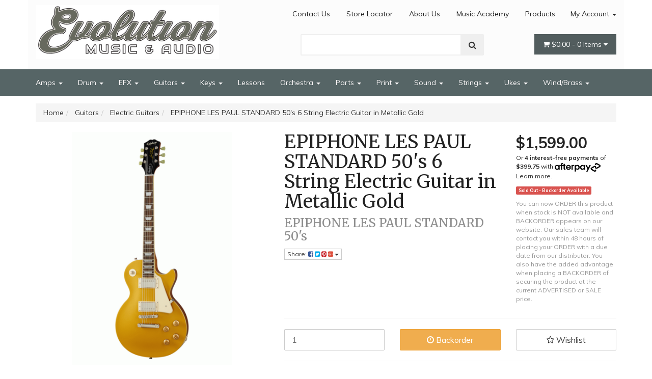

--- FILE ---
content_type: text/html; charset=utf-8
request_url: https://www.evolutionmusic.com.au/epiphone-les-paul-standard-50s-6-string-electric-g
body_size: 55013
content:
<!DOCTYPE html>
<html lang="en">
<head itemscope itemtype="http://schema.org/WebSite">
	<meta http-equiv="Content-Type" content="text/html; charset=utf-8"/>
<meta name="keywords" content="EPIPHONE LES PAUL STANDARD 50&#39;s 6 String Electric Guitar in Metallic Gold"/>
<meta name="description" content="EPIPHONE LES PAUL STANDARD 50&#39;s 6 String Electric Guitar in Metallic Gold"/>
<meta name="viewport" content="width=device-width, initial-scale=1.0, user-scalable=0"/>
<meta property="og:image" content="https://www.evolutionmusic.com.au/assets/full/930257001698.png?20210805122706"/>
<meta property="og:title" content="EPIPHONE LES PAUL STANDARD 50&#39;s 6 String Electric Guitar in Metallic Gold"/>
<meta property="og:site_name" content="Evolution Music"/>
<meta property="og:type" content="website"/>
<meta property="og:url" content="https://www.evolutionmusic.com.au/epiphone-les-paul-standard-50s-6-string-electric-g"/>
<meta property="og:description" content="EPIPHONE LES PAUL STANDARD 50&#39;s 6 String Electric Guitar in Metallic Gold"/>

<title itemprop='name'>EPIPHONE LES PAUL STANDARD 50&#39;s 6 String Electric Guitar in Metallic Gold</title>
<link rel="canonical" href="https://www.evolutionmusic.com.au/epiphone-les-paul-standard-50s-6-string-electric-g" itemprop="url"/>
<link rel="shortcut icon" href="/assets/favicon_logo.png?1769128941"/>
<link rel="stylesheet" type="text/css" href="https://maxcdn.bootstrapcdn.com/font-awesome/4.7.0/css/font-awesome.min.css" media="all"/>
<link rel="stylesheet" type="text/css" href="https://cdn.neto.com.au/assets/neto-cdn/jquery_ui/1.11.1/css/custom-theme/jquery-ui-1.8.18.custom.css" media="all"/>
<link rel="stylesheet" type="text/css" href="https://cdn.neto.com.au/assets/neto-cdn/fancybox/2.1.5/jquery.fancybox.css" media="all"/>
<!--[if lte IE 8]>
	<script type="text/javascript" src="https://cdn.neto.com.au/assets/neto-cdn/html5shiv/3.7.0/html5shiv.js"></script>
	<script type="text/javascript" src="https://cdn.neto.com.au/assets/neto-cdn/respond.js/1.3.0/respond.min.js"></script>
<![endif]-->
<!-- Begin: Script 92 -->
<script src="https://js.stripe.com/v3/"></script>
<!-- End: Script 92 -->
<!-- Begin: Script 101 -->
<!-- Google tag (gtag.js) -->
<script async src="https://www.googletagmanager.com/gtag/js?id=G-DWNH5NB1Y2"></script>
<script>
  window.dataLayer = window.dataLayer || [];
  function gtag(){dataLayer.push(arguments);}
  gtag('js', new Date());

  gtag('config', 'G-DWNH5NB1Y2');
</script>
<!-- End: Script 101 -->
<!-- Begin: Script 105 -->
<meta name="google-site-verification" content="aJJMOwugcvJu3fuP044BrvfLnv6Z-6hyibzdZQMHyCo" />
<!-- End: Script 105 -->
<!-- Begin: Script 106 -->
<!-- Global site tag (gtag.js) - Google Ads: 927842292 -->
<script async src="https://www.googletagmanager.com/gtag/js?id=AW-927842292"></script>
<script>
  window.dataLayer = window.dataLayer || [];
  function gtag(){dataLayer.push(arguments);}
  gtag('js', new Date());

  gtag('config', 'AW-927842292');
</script>
<!-- End: Script 106 -->
<!-- Begin: Script 107 -->
<!-- Global site tag (gtag.js) - Google Analytics -->
<script async src="https://www.googletagmanager.com/gtag/js?id=UA-78367923-2"></script>
<script>
  window.dataLayer = window.dataLayer || [];
  function gtag(){dataLayer.push(arguments);}
  gtag('js', new Date());
    gtag('config', 'UA-78367923-2', {
      send_page_view: false
    });
</script>
<!-- End: Script 107 -->
<!-- Begin: Script 108 -->
<script src="https://www.googleoptimize.com/optimize.js?id=GTM-TGJ2FQJ"></script>
<!-- End: Script 108 -->
<!-- Begin: Script 110 -->
<meta name="google-site-verification" content="BUfPJrTE95G5KEYI7akmv8LehovyM_5B-qGfF5GWhv8" />
<!-- End: Script 110 -->
<!-- Begin: Script 111 -->
<!-- Google tag (gtag.js) -->
<script async src="https://www.googletagmanager.com/gtag/js?id=GT-PJW4NC2"></script>
<script>
  window.dataLayer = window.dataLayer || [];
  function gtag(){dataLayer.push(arguments);}
  gtag('js', new Date());

  gtag('config', 'GT-PJW4NC2');
</script>
<!-- End: Script 111 -->


	<link class="theme-selector" rel="stylesheet" type="text/css" href="/assets/themes/storefront/css/app.css?1769128941" media="all"/>
	<link rel="stylesheet" type="text/css" href="/assets/themes/storefront/css/style.css?1769128941" media="all"/>
</head>
<body id="n_product" class="n_storefront">
    <div class="container wrapper-header">
        <div class="row row-padded">
            <div class="col-xs-12 col-sm-4 wrapper-logo">
                <a href="https://www.evolutionmusic.com.au" title="Evolution Music ">
                    <img class="logo" src="/assets/website_logo.png?1769128941" alt="Evolution Music " />
                </a>
            </div>
            <div class="col-sm-8 col-xs-12">
                <div class="row">
                    <div class="hidden-xs col-xs-12 text-right">
                        <ul class="nav nav-pills nav-pills-right">
			<li class="dropdown dropdown-hover navbar-right "> 
				<a href="">My Account <span class="caret"></span></a>
                                <ul class="dropdown-menu">
					<li id="neto-dropdown">
	                                    <li><a href="https://www.evolutionmusic.com.au/_myacct">Account Home</a></li>
	                                    <li><a href="https://www.evolutionmusic.com.au/_myacct#orders">Orders</a></li>
	                                    <li><a href="https://www.evolutionmusic.com.au/_myacct#quotes">Quotes</a></li>
	                                    <li><a href="https://www.evolutionmusic.com.au/_myacct/payrec">Pay Invoices</a></li>
	                                    <li><a href="https://www.evolutionmusic.com.au/_myacct/favourites">Favourites</a></li>
	                                    <li><a href="https://www.evolutionmusic.com.au/_myacct/wishlist">Wishlists</a></li>
	                                    <li><a href="https://www.evolutionmusic.com.au/_myacct/warranty">Resolution Centre</a></li>
	                                    <li><a href="https://www.evolutionmusic.com.au/_myacct/edit_account">Edit My Details</a></li>
	                                    <li><a href="https://www.evolutionmusic.com.au/_myacct/edit_address">Edit My Address Book</a></li>
	                                    <li class="divider"></li>
	                                    <span nloader-content-id="OAcXOwH7fU7bECMcdnRGC1PRJq2mmM5oMELnmQQMSX44aRuy77rwMz-AvD2G3RY79UGsf-03B6tEwCHzjdbuxA" nloader-content="[base64]" nloader-data="2yXzj8yUlQT0EVRDz1KeF1X_qN6G9L2EnrOAtZ2aAuc"></span></li>
                                </ul>
			</li><li class=""> <a href="/products/" >Products </a> </li><li class=""> <a href="/about-us/" >Music Academy </a> </li><li class=""> <a href="/about-us/" >About Us </a> </li><li class=""> <a href="https://www.google.com/maps/place/Evolution+Music/@-38.0447175,145.2506542,17z/data=!3m1!4b1!4m5!3m4!1s0x6ad611a3d1feed33:0xbaf5e41fc1c552cc!8m2!3d-38.0447217!4d145.2528429" >Store Locator </a> </li><li class=""> <a href="/form/contact-us/" >Contact Us </a> </li></ul>
                    </div>
                </div>
                <div class="row">
                    <div class="col-xs-12 col-sm-6 col-sm-offset-2">
                        <div class="header-search">
                            <form name="productsearch" method="get" action="/">
                                <input type="hidden" name="rf" value="kw" />
                                <div class="input-group input-group-lg">
                                    <input class="form-control ajax_search" value="" id="name_search" autocomplete="off" name="kw" type="text" />
                                    <span class="input-group-btn">
					<button type="submit" value="Search" class="btn btn-default"><i class="fa fa-search"></i></button>
				</span>
                                </div>
                            </form>
                        </div>
                    </div>
                    <div class="col-sm-4 hidden-xs text-right">
                        <div class="wrapper-nav-cart hidden-xs">
                            <div id="header-cart" class="btn-group">
                                <a href="https://www.evolutionmusic.com.au/_mycart?tkn=cart&ts=1769183751337112" class="btn btn-success dropdown-toggle" data-toggle="dropdown" id="cartcontentsheader">
                                    <i class="fa fa-shopping-cart"></i> <span rel="a2c_sub_total" class="hidden-sm">
									$0.00
								</span> - <span rel="a2c_item_count">0</span> Items <i class="fa fa-caret-down"></i>
                                </a>
                                <ul class="dropdown-menu">
                                    <li class="box" id="neto-dropdown">
                                        <div class="body padding" id="cartcontents"></div>
                                        <div class="footer"></div>
                                    </li>
                                </ul>
                                </div>
                        </div>
                    </div>
                </div>
            </div>
        </div>
    </div>
    <div class="navbar navbar-default">
        <div class="container">
            <div class="navbar-header">
                <ul class="navigation-list list-inline visible-xs nMobileNav">
                    <li><a href="#" class="nToggleMenu" data-target=".navbar-responsive-collapse"><span class="icon"><i class="fa fa-bars"></i></span><br>
				Menu</a></li>
                    <li><a href="/products"><span class="icon"><i class="fa fa-gift"></i></span><br>
				Shop</a></li>
                    <li><a href="https://www.evolutionmusic.com.au/_mycart?tkn=cart&ts=1769183751665579"><span class="icon"><i class="fa fa-shopping-cart"></i></span><br>
				Cart (<span rel="a2c_item_count">0</span>)</a></li>
                    <li><a href="/_myacct/"><span class="icon"><i class="fa fa-user"></i></span><br>
				Account</a></li>
                </ul>
            </div>
            <div class="navbar-collapse collapse navbar-responsive-collapse">
                <ul class="nav navbar-nav">
                    <li class="dropdown dropdown-hover"> <a href="https://www.evolutionmusic.com.au/Amplifiers/" class="dropdown-toggle" >Amps <span class="caret"></span></a> <ul class="dropdown-menu">
                            <li class=""> <a href="https://www.evolutionmusic.com.au/amplifiers-p.a/acoustic-guitar-amps/" class="nuhover dropdown-toggle">Acoustic Amps</a> </li><li class=""> <a href="https://www.evolutionmusic.com.au/amplifiers-p.a/bass-amplifiers/" class="nuhover dropdown-toggle">Bass Amps</a> </li><li class=""> <a href="https://www.evolutionmusic.com.au/amplifiers/drum-amps/" class="nuhover dropdown-toggle">Drum Amps</a> </li><li class=""> <a href="https://www.evolutionmusic.com.au/amplifiers-p.a/electric-guitar-amps/" class="nuhover dropdown-toggle">Electric Guitar Amps</a> </li><li class=""> <a href="https://www.evolutionmusic.com.au/amplifiers/multi-purpose-amps/" class="nuhover dropdown-toggle">Multi-Purpose Amps</a> </li>
                        </ul>
                        </li><li class="dropdown dropdown-hover"> <a href="https://www.evolutionmusic.com.au/drum/" class="dropdown-toggle" >Drum <span class="caret"></span></a> <ul class="dropdown-menu">
                            <li class=""> <a href="https://www.evolutionmusic.com.au/drums-percussion/accessories-parts/" class="nuhover dropdown-toggle">Accessories/Parts</a> </li><li class="dropdown dropdown-hover"> <a href="https://www.evolutionmusic.com.au/Acoustic-drums" class="nuhover dropdown-toggle">Acoustic Drums</a> <ul class="dropdown-menu dropdown-menu-horizontal">
                            <li class=""> <a href="https://www.evolutionmusic.com.au/drums/acoustic-drums/acoustic-snare-drums/">Acoustic/ Snare Drums</a> </li><li class=""> <a href="https://www.evolutionmusic.com.au/drums-percussion/acoustic-drums/drum-kits/">Drum Kits</a> </li><li class=""> <a href="https://www.evolutionmusic.com.au/drums-percussion/acoustic-drums/pedals/">Pedals</a> </li><li class=""> <a href="https://www.evolutionmusic.com.au/drums-percussion/acoustic-drums/stands-arms/">Stands/Arms</a> </li><li class=""> <a href="https://www.evolutionmusic.com.au/drums-percussion/acoustic-drums/stools/">Stools</a> </li>
                        </ul>
                        </li><li class=""> <a href="https://www.evolutionmusic.com.au/drums-percussion/cymbals/" class="nuhover dropdown-toggle">Cymbals</a> </li><li class=""> <a href="https://www.evolutionmusic.com.au/drums-percussion/drum-heads/" class="nuhover dropdown-toggle">Drum Heads</a> </li><li class=""> <a href="https://www.evolutionmusic.com.au/percussion/electric-drums/" class="nuhover dropdown-toggle">Electronic Drums</a> </li><li class=""> <a href="https://www.evolutionmusic.com.au/drums-percussion/percussion-all-instruments/" class="nuhover dropdown-toggle">Percussion (All Instruments)</a> </li><li class=""> <a href="https://www.evolutionmusic.com.au/drums-percussion/sticks-brushes/" class="nuhover dropdown-toggle">Sticks/Brushes</a> </li>
                        </ul>
                        </li><li class="dropdown dropdown-hover"> <a href="https://www.evolutionmusic.com.au/effects-interfaces/" class="dropdown-toggle" >EFX <span class="caret"></span></a> <ul class="dropdown-menu">
                            <li class=""> <a href="https://www.evolutionmusic.com.au/effects-interfaces/adaptors/" class="nuhover dropdown-toggle">Adaptors</a> </li><li class=""> <a href="https://www.evolutionmusic.com.au/effects-interfaces/footswitches/" class="nuhover dropdown-toggle">Footswitches</a> </li><li class=""> <a href="https://www.evolutionmusic.com.au/effects-interfaces/interfaces/" class="nuhover dropdown-toggle">Interfaces</a> </li><li class=""> <a href="https://www.evolutionmusic.com.au/effects-interfaces/pedals-boards/" class="nuhover dropdown-toggle">Pedals & Boards</a> </li><li class=""> <a href="https://www.evolutionmusic.com.au/effects/vocal-processors/" class="nuhover dropdown-toggle">Vocal Processors All Types</a> </li>
                        </ul>
                        </li><li class="dropdown dropdown-hover"> <a href="https://www.evolutionmusic.com.au/guitars/" class="dropdown-toggle" >Guitars <span class="caret"></span></a> <ul class="dropdown-menu">
                            <li class=""> <a href="https://www.evolutionmusic.com.au/guitars/acoustic/electric/" class="nuhover dropdown-toggle">Acoustic Basses</a> </li><li class="dropdown dropdown-hover"> <a href="https://www.evolutionmusic.com.au/guitars/acoustic/" class="nuhover dropdown-toggle">Acoustic Guitars</a> <ul class="dropdown-menu dropdown-menu-horizontal">
                            <li class=""> <a href="https://www.evolutionmusic.com.au/guitars/acoustic-guitars/acoustic/">Acoustic</a> </li><li class=""> <a href="https://www.evolutionmusic.com.au/guitars/acoustic-guitars/acoustic-electric/">Acoustic/Electric</a> </li><li class=""> <a href="https://www.evolutionmusic.com.au/guitars/acoustic-guitars/left-hand/">Left Hand</a> </li>
                        </ul>
                        </li><li class=""> <a href="https://www.evolutionmusic.com.au/guitars/bass-guitar-amp-packs/" class="nuhover dropdown-toggle">Bass Guitar & Amp Packs</a> </li><li class="dropdown dropdown-hover"> <a href="https://www.evolutionmusic.com.au/guitars/bass-guitars/~-115" class="nuhover dropdown-toggle">Bass Guitars</a> <ul class="dropdown-menu dropdown-menu-horizontal">
                            <li class=""> <a href="https://www.evolutionmusic.com.au/guitars/bass-guitars/4-string/">4 String</a> </li><li class=""> <a href="https://www.evolutionmusic.com.au/guitars/bass-guitars/5-string/">5 String</a> </li><li class=""> <a href="https://www.evolutionmusic.com.au/guitars/bass-guitars/6-string/">6 String</a> </li><li class=""> <a href="https://www.evolutionmusic.com.au/guitars/bass-guitars/7-string/">7 String</a> </li><li class=""> <a href="https://www.evolutionmusic.com.au/guitars/bass-guitars/left-hand/">Left Hand</a> </li>
                        </ul>
                        </li><li class="dropdown dropdown-hover"> <a href="https://www.evolutionmusic.com.au/guitars/folk-instruments/" class="nuhover dropdown-toggle">Bluegrass Instruments</a> <ul class="dropdown-menu dropdown-menu-horizontal">
                            <li class=""> <a href="https://www.evolutionmusic.com.au/guitars/folk-instruments/banjos/">Banjos</a> </li><li class=""> <a href="https://www.evolutionmusic.com.au/guitars/folk-instruments/mandolins/">Mandolins</a> </li>
                        </ul>
                        </li><li class=""> <a href="https://www.evolutionmusic.com.au/cases/" class="nuhover dropdown-toggle">Cases</a> </li><li class="dropdown dropdown-hover"> <a href="https://www.evolutionmusic.com.au/classical-guitars" class="nuhover dropdown-toggle">Classical Guitars</a> <ul class="dropdown-menu dropdown-menu-horizontal">
                            <li class=""> <a href="https://www.evolutionmusic.com.au/guitars/classical-guitars/classical-electric/">Classical/Electric</a> </li><li class=""> <a href="https://www.evolutionmusic.com.au/guitars/classical-guitars/left-hand/">Left Hand</a> </li>
                        </ul>
                        </li><li class=""> <a href="https://www.evolutionmusic.com.au/guitars/electric-guitar-and-amp-packs/" class="nuhover dropdown-toggle">Electric Guitar and Amp Packs</a> </li><li class="dropdown dropdown-hover"> <a href="https://www.evolutionmusic.com.au/guitars/electric/" class="nuhover dropdown-toggle">Electric Guitars</a> <ul class="dropdown-menu dropdown-menu-horizontal">
                            <li class=""> <a href="https://www.evolutionmusic.com.au/12-string/~-960">12 String</a> </li><li class=""> <a href="https://www.evolutionmusic.com.au/guitars/electric-guitars/6-string/">6 String</a> </li><li class=""> <a href="https://www.evolutionmusic.com.au/guitars/electric-guitars/7-string/">7 String</a> </li><li class=""> <a href="https://www.evolutionmusic.com.au/guitars/electric-guitars/8-string/">8 String</a> </li><li class=""> <a href="https://www.evolutionmusic.com.au/guitars/electric-guitars/left-hand/">Left Hand</a> </li>
                        </ul>
                        </li><li class=""> <a href="https://www.evolutionmusic.com.au/tuner/" class="nuhover dropdown-toggle">Tuner</a> </li>
                        </ul>
                        </li><li class="dropdown dropdown-hover"> <a href="https://www.evolutionmusic.com.au/keyboards" class="dropdown-toggle" >Keys <span class="caret"></span></a> <ul class="dropdown-menu">
                            <li class="dropdown dropdown-hover"> <a href="https://www.evolutionmusic.com.au/keyboards/accessories/" class="nuhover dropdown-toggle">Accessories</a> <ul class="dropdown-menu dropdown-menu-horizontal">
                            <li class=""> <a href="https://www.evolutionmusic.com.au/keyboards/accessories/accessories/">Accessories</a> </li><li class=""> <a href="https://www.evolutionmusic.com.au/keyboards/accessories/benches/">Benches</a> </li><li class=""> <a href="https://www.evolutionmusic.com.au/keyboards/accessories/stands/">Stands</a> </li>
                        </ul>
                        </li><li class=""> <a href="https://www.evolutionmusic.com.au/keyboards/acoustic-pianos/" class="nuhover dropdown-toggle">Acoustic Pianos</a> </li><li class=""> <a href="https://www.evolutionmusic.com.au/keyboards/digital-pianos/" class="nuhover dropdown-toggle">Digital Pianos</a> </li><li class=""> <a href="https://www.evolutionmusic.com.au/keyboards/keyboards/~-124" class="nuhover dropdown-toggle">Portable Keyboards</a> </li>
                        </ul>
                        </li><li class=""> <a href="https://www.evolutionmusic.com.au/lessons/" >Lessons </a> </li><li class="dropdown dropdown-hover"> <a href="https://www.evolutionmusic.com.au/Orchestra" class="dropdown-toggle" >Orchestra <span class="caret"></span></a> <ul class="dropdown-menu">
                            <li class=""> <a href="https://www.evolutionmusic.com.au/orchestral/accessories/" class="nuhover dropdown-toggle">Accessories</a> </li><li class=""> <a href="https://www.evolutionmusic.com.au/orchestral/bows/" class="nuhover dropdown-toggle">Bows</a> </li><li class=""> <a href="https://www.evolutionmusic.com.au/orchestral/cellos/" class="nuhover dropdown-toggle">Cellos</a> </li><li class=""> <a href="https://www.evolutionmusic.com.au/orchestral/double-basses/" class="nuhover dropdown-toggle">Double Basses</a> </li><li class=""> <a href="https://www.evolutionmusic.com.au/orchestral/music-stands-accessories/" class="nuhover dropdown-toggle">Music Stands/Accessories</a> </li><li class=""> <a href="https://www.evolutionmusic.com.au/orchestral/violin-strings/" class="nuhover dropdown-toggle">Strings All Instruments</a> </li><li class=""> <a href="https://www.evolutionmusic.com.au/orchestral/violas/" class="nuhover dropdown-toggle">Violas</a> </li><li class=""> <a href="https://www.evolutionmusic.com.au/orchestral/violins/" class="nuhover dropdown-toggle">Violins</a> </li>
                        </ul>
                        </li><li class="dropdown dropdown-hover"> <a href="https://www.evolutionmusic.com.au/spare-parts/" class="dropdown-toggle" >Parts <span class="caret"></span></a> <ul class="dropdown-menu">
                            <li class="dropdown dropdown-hover"> <a href="https://www.evolutionmusic.com.au/guitars/accessories/" class="nuhover dropdown-toggle">Accessories/Parts</a> <ul class="dropdown-menu dropdown-menu-horizontal">
                            <li class=""> <a href="https://www.evolutionmusic.com.au/guitars/accessories-parts/guitar-parts/">Guitar Parts</a> </li><li class=""> <a href="https://www.evolutionmusic.com.au/guitars/accessories/other/">Other</a> </li><li class=""> <a href="https://www.evolutionmusic.com.au/guitars/accessories/straps/">Straps</a> </li>
                        </ul>
                        </li><li class=""> <a href="https://www.evolutionmusic.com.au/guitars/accessories/care-products/" class="nuhover dropdown-toggle">Care Products</a> </li><li class="dropdown dropdown-hover"> <a href="https://www.evolutionmusic.com.au/spare-parts/drums/" class="nuhover dropdown-toggle">Drums</a> <ul class="dropdown-menu dropdown-menu-horizontal">
                            <li class=""> <a href="https://www.evolutionmusic.com.au/spare-parts/drums/coverings/">Coverings</a> </li><li class=""> <a href="https://www.evolutionmusic.com.au/spare-parts/drums/feet/">Feet</a> </li><li class=""> <a href="https://www.evolutionmusic.com.au/spare-parts/drums/lugs-casings/">Lugs/Casings</a> </li>
                        </ul>
                        </li><li class="dropdown dropdown-hover"> <a href="https://www.evolutionmusic.com.au/spare-parts/violin-viola-cello-db/" class="nuhover dropdown-toggle">Violin/Viola/Cello/DB</a> <ul class="dropdown-menu dropdown-menu-horizontal">
                            <li class=""> <a href="https://www.evolutionmusic.com.au/spare-parts/violin-viola-cello-db/bridges/">Bridges</a> </li><li class=""> <a href="https://www.evolutionmusic.com.au/spare-parts/violin-viola-cello-db/pegs/">Pegs</a> </li><li class=""> <a href="https://www.evolutionmusic.com.au/spare-parts/violin-viola-cello-db/pickups/">Pickups</a> </li>
                        </ul>
                        </li>
                        </ul>
                        </li><li class="dropdown dropdown-hover"> <a href="https://www.evolutionmusic.com.au/Print-Music" class="dropdown-toggle" >Print <span class="caret"></span></a> <ul class="dropdown-menu">
                            <li class="dropdown dropdown-hover"> <a href="https://www.evolutionmusic.com.au/print/clarinet/" class="nuhover dropdown-toggle">Clarinet</a> <ul class="dropdown-menu dropdown-menu-horizontal">
                            <li class=""> <a href="https://www.evolutionmusic.com.au/print/clarinet/ameb/">AMEB</a> </li><li class=""> <a href="https://www.evolutionmusic.com.au/print/clarinet/methods/">Methods</a> </li><li class=""> <a href="https://www.evolutionmusic.com.au/print/clarinet/other-albums/">Other Albums</a> </li>
                        </ul>
                        </li><li class="dropdown dropdown-hover"> <a href="https://www.evolutionmusic.com.au/print/drums/" class="nuhover dropdown-toggle">Drums</a> <ul class="dropdown-menu dropdown-menu-horizontal">
                            <li class=""> <a href="https://www.evolutionmusic.com.au/print/drums/methods/">Methods</a> </li><li class=""> <a href="https://www.evolutionmusic.com.au/print/drums/playalong/">Play-Along</a> </li>
                        </ul>
                        </li><li class="dropdown dropdown-hover"> <a href="https://www.evolutionmusic.com.au/print/flute/" class="nuhover dropdown-toggle">Flute</a> <ul class="dropdown-menu dropdown-menu-horizontal">
                            <li class=""> <a href="https://www.evolutionmusic.com.au/print/flute/ameb/">AMEB</a> </li><li class=""> <a href="https://www.evolutionmusic.com.au/print/flute/methods/">Methods</a> </li><li class=""> <a href="https://www.evolutionmusic.com.au/print/flute/other-albums/">Other Albums</a> </li>
                        </ul>
                        </li><li class="dropdown dropdown-hover"> <a href="https://www.evolutionmusic.com.au/print/guitar-bass/" class="nuhover dropdown-toggle">Guitar/Bass</a> <ul class="dropdown-menu dropdown-menu-horizontal">
                            <li class=""> <a href="https://www.evolutionmusic.com.au/print/guitar-bass/bass-play-along/">Bass Play-Along</a> </li><li class=""> <a href="https://www.evolutionmusic.com.au/print/guitar-bass/playalong/">Guitar Play-Along</a> </li><li class=""> <a href="https://www.evolutionmusic.com.au/print/guitar-bass/guitar-recorded-versions/">Guitar Recorded Versions</a> </li><li class=""> <a href="https://www.evolutionmusic.com.au/print/guitar-bass/methods/">Methods</a> </li><li class=""> <a href="https://www.evolutionmusic.com.au/print/guitar-bass/popular-albums/">Popular Albums</a> </li>
                        </ul>
                        </li><li class="dropdown dropdown-hover"> <a href="https://www.evolutionmusic.com.au/print/other-instruments/" class="nuhover dropdown-toggle">Other Instruments</a> <ul class="dropdown-menu dropdown-menu-horizontal">
                            <li class=""> <a href="https://www.evolutionmusic.com.au/print/other-instruments/banjo/">Banjo</a> </li><li class=""> <a href="https://www.evolutionmusic.com.au/print/other-instruments/harmonica/">Harmonica</a> </li>
                        </ul>
                        </li><li class="dropdown dropdown-hover"> <a href="https://www.evolutionmusic.com.au/print/piano/" class="nuhover dropdown-toggle">Piano</a> <ul class="dropdown-menu dropdown-menu-horizontal">
                            <li class=""> <a href="https://www.evolutionmusic.com.au/print/piano/ameb/">AMEB</a> </li><li class=""> <a href="https://www.evolutionmusic.com.au/print/piano/methods/">Methods</a> </li><li class=""> <a href="https://www.evolutionmusic.com.au/print/piano/other-albums/">Other Albums</a> </li>
                        </ul>
                        </li><li class="dropdown dropdown-hover"> <a href="https://www.evolutionmusic.com.au/print/saxophone-alto/" class="nuhover dropdown-toggle">Saxophone Alto</a> <ul class="dropdown-menu dropdown-menu-horizontal">
                            <li class=""> <a href="https://www.evolutionmusic.com.au/print/saxophone-alto/ameb/~-870">AMEB</a> </li><li class=""> <a href="https://www.evolutionmusic.com.au/print/saxophone-alto/methods/">Methods</a> </li><li class=""> <a href="https://www.evolutionmusic.com.au/print/saxophone-alto/ameb/">Other Albums</a> </li>
                        </ul>
                        </li><li class="dropdown dropdown-hover"> <a href="https://www.evolutionmusic.com.au/print/saxophone-tenor/" class="nuhover dropdown-toggle">Saxophone Tenor</a> <ul class="dropdown-menu dropdown-menu-horizontal">
                            <li class=""> <a href="https://www.evolutionmusic.com.au/print/saxophone-tenor/ameb/">AMEB</a> </li><li class=""> <a href="https://www.evolutionmusic.com.au/print/saxophone-tenor/methods/">Methods</a> </li><li class=""> <a href="https://www.evolutionmusic.com.au/print/saxophone-tenor/other-albums/">Other Albums</a> </li>
                        </ul>
                        </li><li class="dropdown dropdown-hover"> <a href="https://www.evolutionmusic.com.au/print/theory/" class="nuhover dropdown-toggle">Theory</a> <ul class="dropdown-menu dropdown-menu-horizontal">
                            <li class=""> <a href="https://www.evolutionmusic.com.au/print/theory/ameb/">AMEB</a> </li>
                        </ul>
                        </li><li class="dropdown dropdown-hover"> <a href="https://www.evolutionmusic.com.au/print/trombone/" class="nuhover dropdown-toggle">Trombone</a> <ul class="dropdown-menu dropdown-menu-horizontal">
                            <li class=""> <a href="https://www.evolutionmusic.com.au/print/trombone/ameb/">AMEB</a> </li><li class=""> <a href="https://www.evolutionmusic.com.au/print/trombone/methods/">Methods</a> </li><li class=""> <a href="https://www.evolutionmusic.com.au/print/trombone/other-albums/">Other Albums</a> </li>
                        </ul>
                        </li><li class="dropdown dropdown-hover"> <a href="https://www.evolutionmusic.com.au/print/trumpet/" class="nuhover dropdown-toggle">Trumpet</a> <ul class="dropdown-menu dropdown-menu-horizontal">
                            <li class=""> <a href="https://www.evolutionmusic.com.au/print/trumpet/ameb/">AMEB</a> </li><li class=""> <a href="https://www.evolutionmusic.com.au/print/trumpet/methods/">Methods</a> </li><li class=""> <a href="https://www.evolutionmusic.com.au/print/trumpet/other-albums/">Other Albums</a> </li>
                        </ul>
                        </li><li class="dropdown dropdown-hover"> <a href="https://www.evolutionmusic.com.au/print/ukulele/" class="nuhover dropdown-toggle">Ukulele</a> <ul class="dropdown-menu dropdown-menu-horizontal">
                            <li class=""> <a href="https://www.evolutionmusic.com.au/print/ukulele/methods/">Methods</a> </li><li class=""> <a href="https://www.evolutionmusic.com.au/print/ukulele/songbooks/">Songbooks</a> </li>
                        </ul>
                        </li><li class="dropdown dropdown-hover"> <a href="https://www.evolutionmusic.com.au/print/strings/" class="nuhover dropdown-toggle">Violin</a> <ul class="dropdown-menu dropdown-menu-horizontal">
                            <li class=""> <a href="https://www.evolutionmusic.com.au/print/strings/ameb/">AMEB</a> </li><li class=""> <a href="https://www.evolutionmusic.com.au/print/strings/other/">Methods</a> </li><li class=""> <a href="https://www.evolutionmusic.com.au/print/violin/other-albums/">Other Albums</a> </li>
                        </ul>
                        </li><li class="dropdown dropdown-hover"> <a href="https://www.evolutionmusic.com.au/print/vocal/" class="nuhover dropdown-toggle">Vocal</a> <ul class="dropdown-menu dropdown-menu-horizontal">
                            <li class=""> <a href="https://www.evolutionmusic.com.au/print/vocal/albums-p-v-g/">Albums P/V/G</a> </li><li class=""> <a href="https://www.evolutionmusic.com.au/print/vocal/methods/">Methods</a> </li><li class=""> <a href="https://www.evolutionmusic.com.au/print/vocal/playalong/">Sing-Along</a> </li>
                        </ul>
                        </li>
                        </ul>
                        </li><li class="dropdown dropdown-hover"> <a href="https://www.evolutionmusic.com.au/sound" class="dropdown-toggle" >Sound <span class="caret"></span></a> <ul class="dropdown-menu">
                            <li class=""> <a href="https://www.evolutionmusic.com.au/live-sound/accessories/" class="nuhover dropdown-toggle">Accessories</a> </li><li class=""> <a href="https://www.evolutionmusic.com.au/sound/digital-recorders/" class="nuhover dropdown-toggle">Digital Recorders</a> </li><li class=""> <a href="https://www.evolutionmusic.com.au/sound/dj-gear/" class="nuhover dropdown-toggle">DJ & Lighting Control Gear</a> </li><li class=""> <a href="https://www.evolutionmusic.com.au/live-sound/headphones/" class="nuhover dropdown-toggle">Headphones/Earphones</a> </li><li class=""> <a href="https://www.evolutionmusic.com.au/live-sound/microphones/" class="nuhover dropdown-toggle">Microphones Wired</a> </li><li class=""> <a href="https://www.evolutionmusic.com.au/live-sound/mixers/" class="nuhover dropdown-toggle">Mixers</a> </li><li class=""> <a href="https://www.evolutionmusic.com.au/sound/pa-systems-packages/" class="nuhover dropdown-toggle">PA Systems/Packages</a> </li><li class=""> <a href="https://www.evolutionmusic.com.au/sound/signal-processors/" class="nuhover dropdown-toggle">Signal Processors</a> </li><li class="dropdown dropdown-hover"> <a href="https://www.evolutionmusic.com.au/live-sound/speakers/" class="nuhover dropdown-toggle">Speakers</a> <ul class="dropdown-menu dropdown-menu-horizontal">
                            <li class=""> <a href="https://www.evolutionmusic.com.au/sound/speakers/pa-speakers-active/">PA Speakers Active</a> </li><li class=""> <a href="https://www.evolutionmusic.com.au/sound/speakers/pa-speakers-passive/">PA Speakers Passive</a> </li><li class=""> <a href="https://www.evolutionmusic.com.au/sound/speakers/studio-personal-monitors/">Studio/Personal Monitors</a> </li>
                        </ul>
                        </li><li class=""> <a href="https://www.evolutionmusic.com.au/live-sound/stage-lighting-truss/" class="nuhover dropdown-toggle">Stage/Lighting & Trusses</a> </li><li class="dropdown dropdown-hover"> <a href="https://www.evolutionmusic.com.au/live-sound/wireless-systems-all-types/" class="nuhover dropdown-toggle">Wireless Systems (All Types)</a> <ul class="dropdown-menu dropdown-menu-horizontal">
                            <li class=""> <a href="https://www.evolutionmusic.com.au/sound/wireless-systems-all-types/instrumental-wireless/">Instrumental Wireless</a> </li><li class=""> <a href="https://www.evolutionmusic.com.au/sound/wireless-systems-all-types/vocal-wireless/">Vocal Wireless</a> </li>
                        </ul>
                        </li>
                        </ul>
                        </li><li class="dropdown dropdown-hover"> <a href="https://www.evolutionmusic.com.au/strings/" class="dropdown-toggle" >Strings <span class="caret"></span></a> <ul class="dropdown-menu">
                            <li class="dropdown dropdown-hover"> <a href="https://www.evolutionmusic.com.au/strings/guitar-strings/" class="nuhover dropdown-toggle">Acoustic Guitar Strings</a> <ul class="dropdown-menu dropdown-menu-horizontal">
                            <li class=""> <a href="https://www.evolutionmusic.com.au/strings/acoustic-guitar-strings/12-string/">12 String</a> </li><li class=""> <a href="https://www.evolutionmusic.com.au/strings/guitar-strings/acoustic-strings/">6 String</a> </li>
                        </ul>
                        </li><li class="dropdown dropdown-hover"> <a href="https://www.evolutionmusic.com.au/strings/bass-strings/" class="nuhover dropdown-toggle">Bass Guitar Strings</a> <ul class="dropdown-menu dropdown-menu-horizontal">
                            <li class=""> <a href="https://www.evolutionmusic.com.au/strings/bass-strings/4-string-bass/">4 String Bass</a> </li><li class=""> <a href="https://www.evolutionmusic.com.au/strings/bass-strings/5-string-bass/">5 String Bass</a> </li>
                        </ul>
                        </li><li class="dropdown dropdown-hover"> <a href="https://www.evolutionmusic.com.au/strings/classical-guitar-strings/" class="nuhover dropdown-toggle">Classical Guitar Strings</a> <ul class="dropdown-menu dropdown-menu-horizontal">
                            <li class=""> <a href="https://www.evolutionmusic.com.au/strings/classical-guitar-strings/ball-end/">Ball End</a> </li><li class=""> <a href="https://www.evolutionmusic.com.au/strings/classical-guitar-strings/plain-end/">Plain End</a> </li>
                        </ul>
                        </li><li class="dropdown dropdown-hover"> <a href="https://www.evolutionmusic.com.au/strings/electric-guitar-strings/" class="nuhover dropdown-toggle">Electric Guitar Strings</a> <ul class="dropdown-menu dropdown-menu-horizontal">
                            <li class=""> <a href="https://www.evolutionmusic.com.au/strings/electric-guitar-strings/6-string/">6 String</a> </li><li class=""> <a href="https://www.evolutionmusic.com.au/strings/electric-guitar-strings/7-string/">7 String</a> </li><li class=""> <a href="https://www.evolutionmusic.com.au/strings/electric-guitar-strings/8-string/">8 String</a> </li>
                        </ul>
                        </li><li class="dropdown dropdown-hover"> <a href="https://www.evolutionmusic.com.au/strings/bass-strings/orchestral-strings/" class="nuhover dropdown-toggle">Other Strings</a> <ul class="dropdown-menu dropdown-menu-horizontal">
                            <li class=""> <a href="https://www.evolutionmusic.com.au/strings/other-strings/banjo-strings/">Banjo Strings</a> </li><li class=""> <a href="https://www.evolutionmusic.com.au/strings/other-strings/mandolin-strings/">Mandolin Strings</a> </li>
                        </ul>
                        </li><li class="dropdown dropdown-hover"> <a href="https://www.evolutionmusic.com.au/ukulele-strings/" class="nuhover dropdown-toggle">Ukulele Strings</a> <ul class="dropdown-menu dropdown-menu-horizontal">
                            <li class=""> <a href="https://www.evolutionmusic.com.au/strings/other-strings/ukulele-strings/">Ukulele Strings</a> </li>
                        </ul>
                        </li>
                        </ul>
                        </li><li class="dropdown dropdown-hover"> <a href="https://www.evolutionmusic.com.au/ukulele/" class="dropdown-toggle" >Ukes <span class="caret"></span></a> <ul class="dropdown-menu">
                            <li class="dropdown dropdown-hover"> <a href="https://www.evolutionmusic.com.au/guitars/ukuleles/" class="nuhover dropdown-toggle">Ukuleles</a> <ul class="dropdown-menu dropdown-menu-horizontal">
                            <li class=""> <a href="https://www.evolutionmusic.com.au/guitars/ukuleles/soprano/">Accessories</a> </li><li class=""> <a href="https://www.evolutionmusic.com.au/baritone/~-489">Baritone</a> </li><li class=""> <a href="https://www.evolutionmusic.com.au/guitars/ukuleles/concert/">Concert</a> </li><li class=""> <a href="https://www.evolutionmusic.com.au/guitarlele/">Guitarlele</a> </li><li class=""> <a href="https://www.evolutionmusic.com.au/guitars/ukuleles/other/">Other</a> </li><li class=""> <a href="https://www.evolutionmusic.com.au/guitars/ukuleles/soprano/~-169">Soprano</a> </li><li class=""> <a href="https://www.evolutionmusic.com.au/guitars/ukuleles/tenor/">Tenor</a> </li>
                        </ul>
                        </li>
                        </ul>
                        </li><li class="dropdown dropdown-hover"> <a href="https://www.evolutionmusic.com.au/Wind-Brass" class="dropdown-toggle" >Wind/Brass <span class="caret"></span></a> <ul class="dropdown-menu">
                            <li class="dropdown dropdown-hover"> <a href="https://www.evolutionmusic.com.au/other-inst/brass-instruments/" class="nuhover dropdown-toggle">Brass Instruments</a> <ul class="dropdown-menu dropdown-menu-horizontal">
                            <li class=""> <a href="https://www.evolutionmusic.com.au/other-inst/brass-instruments/baritone-horn-accessories/">Baritone Horn/Accessories</a> </li><li class=""> <a href="https://www.evolutionmusic.com.au/other-inst/brass-instruments/brass-care-products/">Brass/Care Products</a> </li><li class=""> <a href="https://www.evolutionmusic.com.au/other-inst/brass-instruments/cornets-accessories/">Cornets/Accessories</a> </li><li class=""> <a href="https://www.evolutionmusic.com.au/other-inst/brass-instruments/euphoniums-accessories/">Euphoniums/Accessories</a> </li><li class=""> <a href="https://www.evolutionmusic.com.au/other-inst/brass-instruments/french-horn-accessories/">French Horn/Accessories</a> </li><li class=""> <a href="https://www.evolutionmusic.com.au/other-inst/brass-instruments/trombones-accessories/">Trombones/Accessories</a> </li><li class=""> <a href="https://www.evolutionmusic.com.au/other-inst/brass-instruments/trumpets-accessories/">Trumpets/Accessories</a> </li><li class=""> <a href="https://www.evolutionmusic.com.au/other-inst/brass-instruments/tuba-accessories/">Tuba/Accessories</a> </li>
                        </ul>
                        </li><li class=""> <a href="https://www.evolutionmusic.com.au/everything-else/harmonicas/" class="nuhover dropdown-toggle">Harmonicas</a> </li><li class=""> <a href="https://www.evolutionmusic.com.au/wind-other/oboes-accessories/" class="nuhover dropdown-toggle">Oboes/Accessories</a> </li><li class="dropdown dropdown-hover"> <a href="https://www.evolutionmusic.com.au/other-inst/clarinets-bb-accessories/" class="nuhover dropdown-toggle">Woodwind Instruments</a> <ul class="dropdown-menu dropdown-menu-horizontal">
                            <li class=""> <a href="https://www.evolutionmusic.com.au/other-inst/woodwind/alto-saxs-accessories/">Alto Sax's/Accessories</a> </li><li class=""> <a href="https://www.evolutionmusic.com.au/other-inst/woodwind/bari-saxs-accessories/">Bari Sax's/Accessories</a> </li><li class=""> <a href="https://www.evolutionmusic.com.au/other-inst/woodwind/clarinets-bb-accessories/">Clarinets Bb/Accessories</a> </li><li class=""> <a href="https://www.evolutionmusic.com.au/other-inst/woodwind/flutes-accessories/">Flutes/Accessories</a> </li><li class=""> <a href="https://www.evolutionmusic.com.au/wind-other/woodwind-instruments/oboes-accessories/">Oboes/Accessories</a> </li><li class=""> <a href="https://www.evolutionmusic.com.au/other-inst/woodwind-instruments/piccolos-accessories/">Piccolos/Accessories</a> </li><li class=""> <a href="https://www.evolutionmusic.com.au/other-inst/woodwind-instruments/soprano-saxophones-accessories/">Soprano Saxophones/Accessories</a> </li><li class=""> <a href="https://www.evolutionmusic.com.au/other-inst/woodwind/tenor-saxs-accessories/">Tenor Sax's/Accessories</a> </li><li class=""> <a href="https://www.evolutionmusic.com.au/other-inst/woodwind-instruments/woodwind-care-products/">Woodwind/Care Products</a> </li>
                        </ul>
                        </li>
                        </ul>
                        </li> </ul>
                <!-- navbar... -->
            </div>
        </div>
    </div>
     <div id="main-content" role="main" class="container">
        <div class="row">
            
<div class="col-xs-12">
		<ul class="breadcrumb" itemscope itemtype="http://schema.org/BreadcrumbList" aria-label="Breadcrumb">
					<li itemprop="itemListElement" itemscope itemtype="http://schema.org/ListItem">
						<a href="https://www.evolutionmusic.com.au" itemprop="item"><span itemprop="name">Home</span></a>
					</li><li itemprop="itemListElement" itemscope itemtype="http://schema.org/ListItem">
					<a href="/guitars/" itemprop="item"><span itemprop="name">Guitars</span></a>
				</li><li itemprop="itemListElement" itemscope itemtype="http://schema.org/ListItem">
					<a href="/guitars/electric/" itemprop="item"><span itemprop="name">Electric Guitars</span></a>
				</li><li itemprop="itemListElement" itemscope itemtype="http://schema.org/ListItem">
					<a href="/epiphone-les-paul-standard-50s-6-string-electric-g" itemprop="item"><span itemprop="name">EPIPHONE LES PAUL STANDARD 50&#39;s 6 String Electric Guitar in Metallic Gold</span></a>
				</li></ul>
		<div class="row" itemscope itemtype="http://schema.org/Product">
			<section class="col-xs-12 col-sm-5" role="contentinfo" aria-label="Product images">
				<div id="_jstl__images"><input type="hidden" id="_jstl__images_k0" value="template"/><input type="hidden" id="_jstl__images_v0" value="aW1hZ2Vz"/><input type="hidden" id="_jstl__images_k1" value="type"/><input type="hidden" id="_jstl__images_v1" value="aXRlbQ"/><input type="hidden" id="_jstl__images_k2" value="onreload"/><input type="hidden" id="_jstl__images_v2" value=""/><input type="hidden" id="_jstl__images_k3" value="content_id"/><input type="hidden" id="_jstl__images_v3" value="113"/><input type="hidden" id="_jstl__images_k4" value="sku"/><input type="hidden" id="_jstl__images_v4" value="930257001698"/><input type="hidden" id="_jstl__images_k5" value="preview"/><input type="hidden" id="_jstl__images_v5" value="y"/><div id="_jstl__images_r"><meta property="og:image" content=""/>

<div class="main-image text-center">
	<a href="/assets/full/930257001698.png?20210805122706" class=" fancybox" rel="product_images">
		<div class="zoom">
			<img src="/assets/full/930257001698.png?20210805122706" class="hidden" aria-hidden="true">
			<img src="/assets/thumbL/930257001698.png?20210805122706" rel="itmimg930257001698" alt="EPIPHONE LES PAUL STANDARD 50&#39;s 6 String Electric Guitar in Metallic Gold" border="0" id="main-image" itemprop="image">
		</div>
	</a>
</div>
<div class="clear"></div><br />

<div class="clear"></div>
<div class="row">
<div class="col-xs-3">
			<a href="/assets/alt_1/930257001698.png?20210805122708" class="fancybox" rel="product_images" title="Large View">
				<img src="/assets/alt_1_thumb/930257001698.png?20210805122708" border="0" class="img-responsive product-image-small" title="Large View">
			</a>
		</div><div class="col-xs-3">
			<a href="/assets/alt_2/930257001698.jpg?20210504170156" class="fancybox" rel="product_images" title="Large View">
				<img src="/assets/alt_2_thumb/930257001698.jpg?20210504170156" border="0" class="img-responsive product-image-small" title="Large View">
			</a>
		</div><div class="col-xs-3">
			<a href="/assets/alt_3/930257001698.jpg?20210504170157" class="fancybox" rel="product_images" title="Large View">
				<img src="/assets/alt_3_thumb/930257001698.jpg?20210504170157" border="0" class="img-responsive product-image-small" title="Large View">
			</a>
		</div>
</div></div></div>
			</section>
			<section class="col-xs-12 col-sm-7" role="contentinfo" aria-label="Products information">
				<div id="_jstl__header"><input type="hidden" id="_jstl__header_k0" value="template"/><input type="hidden" id="_jstl__header_v0" value="aGVhZGVy"/><input type="hidden" id="_jstl__header_k1" value="type"/><input type="hidden" id="_jstl__header_v1" value="aXRlbQ"/><input type="hidden" id="_jstl__header_k2" value="preview"/><input type="hidden" id="_jstl__header_v2" value="y"/><input type="hidden" id="_jstl__header_k3" value="sku"/><input type="hidden" id="_jstl__header_v3" value="930257001698"/><input type="hidden" id="_jstl__header_k4" value="content_id"/><input type="hidden" id="_jstl__header_v4" value="113"/><input type="hidden" id="_jstl__header_k5" value="onreload"/><input type="hidden" id="_jstl__header_v5" value=""/><div id="_jstl__header_r"><div class="row">
	<meta itemprop="brand" content="EPIPHONE"/>
	<div class="wrapper-product-title col-sm-8">
		<h1 itemprop="name" aria-label="Product Name">EPIPHONE LES PAUL STANDARD 50&#39;s 6 String Electric Guitar in Metallic Gold</h1>
		<h3 class="text-muted" role="heading" aria-label="Product Subtitle">EPIPHONE LES PAUL STANDARD 50&#39;s</h3>
		<div class="dropdown">
			<button class="btn btn-default btn-xs dropdown-toggle" type="button" id="dropdownMenu930257001698" data-toggle="dropdown" aria-controls="shareDropdown930257001698" aria-label="Share product">
				Share: <i class="fa fa-facebook-square text-facebook" aria-hidden="true"></i>
				<i class="fa fa-twitter-square text-twitter" aria-hidden="true"></i>
				<i class="fa fa-pinterest-square text-pinterest" aria-hidden="true"></i>
				<i class="fa fa-google-plus-square text-google-plus" aria-hidden="true"></i>
				<span class="caret"></span>
			</button>
			<ul id="shareDropdown930257001698" class="dropdown-menu" aria-labelledby="dropdownMenu930257001698">
				<li><a class="js-social-share" href="//www.facebook.com/sharer/sharer.php?u=https%3A%2F%2Fwww.evolutionmusic.com.au%2Fepiphone-les-paul-standard-50s-6-string-electric-g"><i class="fa fa-facebook-square text-facebook" aria-hidden="true"></i> Facebook</a></li>
				<li><a class="js-social-share" href="//twitter.com/intent/tweet/?text=EPIPHONE%20LES%20PAUL%20STANDARD%2050%26%2339%3Bs%206%20String%20Electric%20Guitar%20in%20Metallic%20Gold&amp;url=https%3A%2F%2Fwww.evolutionmusic.com.au%2Fepiphone-les-paul-standard-50s-6-string-electric-g"><i class="fa fa-twitter-square text-twitter" aria-hidden="true"></i> Twitter</a></li>
				<li><a class="js-social-share" href="//www.pinterest.com/pin/create/button/?url=https%3A%2F%2Fwww.evolutionmusic.com.au%2Fepiphone-les-paul-standard-50s-6-string-electric-g&amp;media=https%3A%2F%2Fwww.evolutionmusic.com.au%2Fassets%2Ffull%2F930257001698.png%3F20210805122706&amp;description=EPIPHONE%20LES%20PAUL%20STANDARD%2050%26%2339%3Bs%206%20String%20Electric%20Guitar%20in%20Metallic%20Gold"><i class="fa fa-pinterest-square text-pinterest" aria-hidden="true"></i> Pinterest</a></li>
				<li><a class="js-social-share" href="//plus.google.com/share?url=https%3A%2F%2Fwww.evolutionmusic.com.au%2Fepiphone-les-paul-standard-50s-6-string-electric-g"><i class="fa fa-google-plus-square text-google-plus" aria-hidden="true"></i> Google+</a></li>
			</ul>
		</div>
	</div>
	<div itemprop="offers" itemscope itemtype="http://schema.org/Offer" class="wrapper-pricing col-sm-4">
			<meta itemprop="priceCurrency" content="AUD">
			<div class="productprice productpricetext" itemprop="price" content="1599" aria-label="Store Price">
					$1,599.00
				</div>
				<!-- Begin: Script 102 -->
<p>
Or <strong>4 interest-free payments</strong> of <strong>$399.75</strong> with
<img src="//assets.netostatic.com/assets/neto-cdn/afterpay/ap-01.jpg" style="max-width: 90px;">
<a data-toggle="modal" data-target="#afterpayModal" href="#" style="display:block;">Learn more.</a>
</p>

<!-- End: Script 102 -->
<!-- Begin: Script 103 -->
<div data-zm-asset="cartwidget" data-zm-widget="popup" data-zm-popup-asset="termsdialog"></div>

<!-- End: Script 103 -->

			<span itemprop="availability" content="http://schema.org/LimitedAvailability" class="label label-danger">Sold Out - Backorder Available</span>
			<div class="availability_description">
					You can now ORDER this product when stock is NOT available and BACKORDER appears on our website. Our sales team will contact you within 48 hours of placing your ORDER with a due date from our distributor. You also have the added advantage when placing a BACKORDER of securing the product at the current ADVERTISED or SALE price.
				</div>
			</div>
	</div></div></div>
				<!-- child products -->
				<form autocomplete="off" class="variation-wrapper">
  
  
  </form>
				<!-- addtocart functionality -->
					<div id="_jstl__buying_options"><input type="hidden" id="_jstl__buying_options_k0" value="template"/><input type="hidden" id="_jstl__buying_options_v0" value="YnV5aW5nX29wdGlvbnM"/><input type="hidden" id="_jstl__buying_options_k1" value="type"/><input type="hidden" id="_jstl__buying_options_v1" value="aXRlbQ"/><input type="hidden" id="_jstl__buying_options_k2" value="preview"/><input type="hidden" id="_jstl__buying_options_v2" value="y"/><input type="hidden" id="_jstl__buying_options_k3" value="sku"/><input type="hidden" id="_jstl__buying_options_v3" value="930257001698"/><input type="hidden" id="_jstl__buying_options_k4" value="content_id"/><input type="hidden" id="_jstl__buying_options_v4" value="113"/><input type="hidden" id="_jstl__buying_options_k5" value="onreload"/><input type="hidden" id="_jstl__buying_options_v5" value=""/><div id="_jstl__buying_options_r"><div class="extra-options">
	
	<hr aria-hidden="true"/>
	<!-- PRODUCT OPTIONS -->
	

	
	
	
	<form class="buying-options" autocomplete="off" role="form" aria-label="Product purchase form">
		<input type="hidden" id="modelfog1A930257001698" name="model" value="EPIPHONE LES PAUL STANDARD 50&#39;s 6 String Electric Guitar in Metallic Gold">
		<input type="hidden" id="thumbfog1A930257001698" name="thumb" value="/assets/thumb/930257001698.png?20210805122706">
		<input type="hidden" id="skufog1A930257001698" name="sku" value="930257001698">
		<div class="row btn-stack">
			<div class="col-xs-12 col-md-4">
				<label class="sr-only" for="qtyfog1A930257001698">EPIPHONE LES PAUL STANDARD 50&#39;s 6 String Electric Guitar in Metallic Gold quantity field</label>
				<input type="number" min="0" class="form-control qty input-lg" id="qtyfog1A930257001698" name="qty" aria-label="EPIPHONE LES PAUL STANDARD 50&#39;s 6 String Electric Guitar in Metallic Gold quantity field" value="1" size="2"/>
			</div>
			<div class="col-xs-12 col-md-4">
				<button type="button" title="Add EPIPHONE LES PAUL STANDARD 50&#39;s 6 String Electric Guitar in Metallic Gold to Cart" class="addtocart btn btn-warning btn-block btn-lg btn-loads" data-loading-text="<i class='fa fa-spinner fa-spin' style='font-size: 14px'></i>" rel="fog1A930257001698"><i class="fa fa-clock-o icon-white" aria-hidden="true"></i> Backorder</button>
				</div>
			<div class="col-xs-12 col-md-4">
				<div class="product-wishlist">
						<span nloader-content-id="Ime_g0HGI2BQ948LeMVJ-Nguoy5bDfJx6EUXGEceLWoR8bmLeOQsYTylrdKJTHQij3IozhGJQSBmzaxKuzteCc" nloader-content="[base64]" nloader-data="[base64]"></span>
					</div>
				</div>
		</div>
	</form>
	<hr/>
	<section class="panel panel-default" id="shipbox" role="contentinfo" aria-label="Calculate shipping">
		<div class="panel-heading">
			<h3 class="panel-title">Calculate Shipping</h3>
		</div>
		<div class="panel-body">
			<div class="row btn-stack">
				<div class="col-xs-12 col-md-3">
					<input type="number" name="input" id="n_qty" value="" size="2" class="form-control" placeholder="Qty" aria-label="qty">
				</div>
				<div class="col-xs-12 col-md-3">
					<select id="country" class="form-control" aria-label="Country">
						<option value="AU" selected>Australia</option>
					</select>
				</div>
				<div class="col-xs-12 col-md-3">
					<input type="text" name="input" id="zip" value="" size="5" class="form-control" placeholder="Post Code" aria-label="Post code">
				</div>
				<div class="col-xs-12 col-md-3">
					<button type="button" class="btn btn-block btn-primary btn-loads" data-loading-text="<i class='fa fa-refresh fa-spin' style='font-size: 14px'></i>" onClick="javascript:$.load_ajax_template('_buying_options', {'showloading': '1', 'sku': '930257001698', 'qty': $('#n_qty').val() , 'ship_zip': $('#zip').val(), 'ship_country': $('#country').val()}),$(this).button('loading');" title="Calculate"><i class="fa fa-refresh" aria-hidden="true"></i> Calculate</button>
				</div>
			</div>
			<br />
					<div role="alert" aria-atomic="true" aria-label="Shipping results"><div role="group" aria-label="Shipping method option">
					<hr aria-hidden="true"/>
					<strong>Combined shipping option 2 or more items with trac</strong> - FREE (ETA: 10 days)<br />
					<i class="text-muted">If your order is over $300 your shipping is free.
FREE SHIPPING only applies to Metro areas of (NSW, VIC, QLD, ACT and SA.) SHIPPING CHARGES WILL APPLY TO WA, NT, TAS and Far North QLD. Our sales team will contact after your order is placed to notify you of the cost of freight to your area.</i>
					</div></div>
		</div>
	</section>
	<!-- End Shipping Options -->
	</div>

<div class="modal fade notifymodal" id="notifymodal">
	<div class="modal-dialog">
		<div class="modal-content">
			<div class="modal-header">
				<h4 class="modal-title">Notify me when back in stock</h4>
			</div>
			<div class="modal-body">
				<div class="form-group">
					<label>Your Name</label>
					<input placeholder="Jane Smith" name="from_name" id="from_name" type="text" class="form-control" value="">
				</div>
				<div class="form-group">
					<label>Your Email Address</label>
					<input placeholder="jane.smith@test.com.au" name="from" id="from" type="email" class="form-control" value="">
				</div>
			</div>
			<div class="modal-footer">
				<input class="btn btn-danger" type="button" data-dismiss="modal" value="Cancel">
				<input class="btn btn-success" type="button" data-dismiss="modal" value="Save My Details" onClick="javascript:$.addNotifyBackInStock('930257001698', '');">
			</div>
		</div><!-- /.modal-content -->
	</div>
</div></div></div>
				</section>
		</div>
		<div class="row">
				
				
				<div class="col-xs-12">
					<div class="tabbable">
  <ul class="nav nav-tabs" role="tablist">
    <li class="active" id="tabDescription" role="tab" aria-controls="description" aria-selected="true">
      <a href="#description" data-toggle="tab">Description</a>
    </li>
    <li id="tabSpecifications" role="tab" aria-controls="specifications" aria-selected="false">
      <a href="#specifications" data-toggle="tab">Specifications</a>
    </li>
    <li id="tabReviews" role="tab" aria-controls="reviews" aria-selected="false">
      <a class="reviews" href="#reviews" data-toggle="tab">
        Reviews
        <i class="fa fa-star-o" aria-hidden="true"></i>
        <i class="fa fa-star-o" aria-hidden="true"></i>
        <i class="fa fa-star-o" aria-hidden="true"></i>
        <i class="fa fa-star-o" aria-hidden="true"></i>
        <i class="fa fa-star-o" aria-hidden="true"></i>
        </a>
    </li>
    </ul>
  <div class="tab-content">
    <div role="tabpanel" aria-labelledby="tabDescription" class="tab-pane active" id="description">
      <section class="productdetails n-responsive-content" aria-label="Product Description">
        <h5 style="margin: 0px; font-stretch: normal; line-height: normal; font-family: &quot;Arial Narrow&quot;; color: rgb(20, 20, 20);"><span style="font-family:arial,helvetica,sans-serif;"><span style="font-kerning: none">The Les Paul Standard 50s models are part of Epiphone’s new Inspired by Gibson Collection and recreate the sound of 1950s era Les Pauls. Featuring a classic Mahogany Body with a Maple cap and Mahogany neck with long neck tenon. Powered by ProBucker™ humbuckers with 50s style wiring and CTS electronics. Available in Metallic Gold, Vintage Sunburst, and Heritage Cherry Sunburst. Epiphone’s long friendship with Mr. Les Paul began in 1940 when Les built one of the world’s first solid body electric guitars while working nights at the original Epiphone factory in Manhattan. Les’ first solidbody guitar, nicknamed “the Log”, would go on to inspire the Les Paul Standard, what many consider the greatest electric guitar ever made.</span></span></h5>

<h5 style="margin: 0px; font-stretch: normal; line-height: normal; font-family: &quot;Arial Narrow&quot;; color: rgb(20, 20, 20);">&nbsp;</h5>

<h5 style="margin: 0px; font-stretch: normal; line-height: normal; font-family: &quot;Arial Narrow&quot;; color: rgb(20, 20, 20);"><span style="font-family:arial,helvetica,sans-serif;"><span style="font-kerning: none">Features:</span></span></h5>

<h5 style="margin: 0px; font-stretch: normal; line-height: normal; font-family: &quot;Arial Narrow&quot;; color: rgb(20, 20, 20);"><span style="font-family:arial,helvetica,sans-serif;"><span style="font-kerning: none">Body Shape&nbsp;Les Paul</span></span></h5>

<h5 style="margin: 0px; font-stretch: normal; line-height: normal; font-family: &quot;Arial Narrow&quot;; color: rgb(20, 20, 20);"><span style="font-family:arial,helvetica,sans-serif;"><span style="font-kerning: none">Body Material&nbsp;Mahogany</span></span></h5>

<h5 style="margin: 0px; font-stretch: normal; line-height: normal; font-family: &quot;Arial Narrow&quot;; color: rgb(20, 20, 20);"><span style="font-family:arial,helvetica,sans-serif;"><span style="font-kerning: none">Top&nbsp;Maple Cap</span></span></h5>

<h5 style="margin: 0px; font-stretch: normal; line-height: normal; font-family: &quot;Arial Narrow&quot;; color: rgb(20, 20, 20);"><span style="font-family:arial,helvetica,sans-serif;"><span style="font-kerning: none">Binding&nbsp;Cream</span></span></h5>

<h5 style="margin: 0px; font-stretch: normal; line-height: normal; font-family: &quot;Arial Narrow&quot;; color: rgb(20, 20, 20);">&nbsp;</h5>

<h5 style="margin: 0px; font-stretch: normal; line-height: normal; font-family: &quot;Arial Narrow&quot;; color: rgb(20, 20, 20);"><span style="font-family:arial,helvetica,sans-serif;"><span style="font-kerning: none">Neck</span></span></h5>

<h5 style="margin: 0px; font-stretch: normal; line-height: normal; font-family: &quot;Arial Narrow&quot;; color: rgb(20, 20, 20);"><span style="font-family:arial,helvetica,sans-serif;"><span style="font-kerning: none">Material&nbsp;Mahogany</span></span></h5>

<h5 style="margin: 0px; font-stretch: normal; line-height: normal; font-family: &quot;Arial Narrow&quot;; color: rgb(20, 20, 20);"><span style="font-family:arial,helvetica,sans-serif;"><span style="font-kerning: none">Profile&nbsp;'59 Rounded Medium C</span></span></h5>

<h5 style="margin: 0px; font-stretch: normal; line-height: normal; font-family: &quot;Arial Narrow&quot;; color: rgb(20, 20, 20);"><span style="font-family:arial,helvetica,sans-serif;"><span style="font-kerning: none">Scale Length&nbsp;24.75" / 628.65mm</span></span></h5>

<h5 style="margin: 0px; font-stretch: normal; line-height: normal; font-family: &quot;Arial Narrow&quot;; color: rgb(20, 20, 20);"><span style="font-family:arial,helvetica,sans-serif;"><span style="font-kerning: none">Fingerboard Radius&nbsp;12"</span></span></h5>

<h5 style="margin: 0px; font-stretch: normal; line-height: normal; font-family: &quot;Arial Narrow&quot;; color: rgb(20, 20, 20);"><span style="font-family:arial,helvetica,sans-serif;"><span style="font-kerning: none">Number Of Frets&nbsp;22</span></span></h5>

<h5 style="margin: 0px; font-stretch: normal; line-height: normal; font-family: &quot;Arial Narrow&quot;; color: rgb(20, 20, 20);"><span style="font-family:arial,helvetica,sans-serif;"><span style="font-kerning: none">Frets&nbsp;Medium Jumbo</span></span></h5>

<h5 style="margin: 0px; font-stretch: normal; line-height: normal; font-family: &quot;Arial Narrow&quot;; color: rgb(20, 20, 20);"><span style="font-family:arial,helvetica,sans-serif;"><span style="font-kerning: none">Nut Material&nbsp;Graph Tech®</span></span></h5>

<h5 style="margin: 0px; font-stretch: normal; line-height: normal; font-family: &quot;Arial Narrow&quot;; color: rgb(20, 20, 20);"><span style="font-family:arial,helvetica,sans-serif;"><span style="font-kerning: none">Nut Width&nbsp;1.69" / 43mm</span></span></h5>

<h5 style="margin: 0px; font-stretch: normal; line-height: normal; font-family: &quot;Arial Narrow&quot;; color: rgb(20, 20, 20);"><span style="font-family:arial,helvetica,sans-serif;"><span style="font-kerning: none">Joint&nbsp;Set, Long Tenon</span></span></h5>

<h5 style="margin: 0px; font-stretch: normal; line-height: normal; font-family: &quot;Arial Narrow&quot;; color: rgb(20, 20, 20);">&nbsp;</h5>

<h5 style="margin: 0px; font-stretch: normal; line-height: normal; font-family: &quot;Arial Narrow&quot;; color: rgb(20, 20, 20);"><span style="font-family:arial,helvetica,sans-serif;"><span style="font-kerning: none">Hardware</span></span></h5>

<h5 style="margin: 0px; font-stretch: normal; line-height: normal; font-family: &quot;Arial Narrow&quot;; color: rgb(20, 20, 20);"><span style="font-family:arial,helvetica,sans-serif;"><span style="font-kerning: none">Finish&nbsp;Nickel</span></span></h5>

<h5 style="margin: 0px; font-stretch: normal; line-height: normal; font-family: &quot;Arial Narrow&quot;; color: rgb(20, 20, 20);"><span style="font-family:arial,helvetica,sans-serif;"><span style="font-kerning: none">Tuner Plating&nbsp;Nickel</span></span></h5>

<h5 style="margin: 0px; font-stretch: normal; line-height: normal; font-family: &quot;Arial Narrow&quot;; color: rgb(20, 20, 20);"><span style="font-family:arial,helvetica,sans-serif;"><span style="font-kerning: none">Bridge&nbsp;LockTone™ ABR Tune-o-matic</span></span></h5>

<h5 style="margin: 0px; font-stretch: normal; line-height: normal; font-family: &quot;Arial Narrow&quot;; color: rgb(20, 20, 20);"><span style="font-family:arial,helvetica,sans-serif;"><span style="font-kerning: none">Tailpiece&nbsp;Stopbar</span></span></h5>

<h5 style="margin: 0px; font-stretch: normal; line-height: normal; font-family: &quot;Arial Narrow&quot;; color: rgb(20, 20, 20);"><span style="font-family:arial,helvetica,sans-serif;"><span style="font-kerning: none">Tuning Machines&nbsp;Epiphone Vintage Deluxe 18:1 ratio machine heads</span></span></h5>

<h5 style="margin: 0px; font-stretch: normal; line-height: normal; font-family: &quot;Arial Narrow&quot;; color: rgb(20, 20, 20);"><span style="font-family:arial,helvetica,sans-serif;"><span style="font-kerning: none">Pickguard&nbsp;1-Ply; Cream PVC</span></span></h5>

<h5 style="margin: 0px; font-stretch: normal; line-height: normal; font-family: &quot;Arial Narrow&quot;; color: rgb(20, 20, 20);"><span style="font-family:arial,helvetica,sans-serif;"><span style="font-kerning: none">TrussRod&nbsp;Adjustable</span></span></h5>

<h5 style="margin: 0px; font-stretch: normal; line-height: normal; font-family: &quot;Arial Narrow&quot;; color: rgb(20, 20, 20);"><span style="font-family:arial,helvetica,sans-serif;"><span style="font-kerning: none">Truss Rod Cover&nbsp;"Bell Shaped"; 2-layer (Black/White) E</span></span></h5>

<h5 style="margin: 0px; font-stretch: normal; line-height: normal; font-family: &quot;Arial Narrow&quot;; color: rgb(20, 20, 20);"><span style="font-family:arial,helvetica,sans-serif;"><span style="font-kerning: none">Strap Buttons&nbsp;2</span></span></h5>

<h5 style="margin: 0px; font-stretch: normal; line-height: normal; font-family: &quot;Arial Narrow&quot;; color: rgb(20, 20, 20);"><span style="font-family:arial,helvetica,sans-serif;"><span style="font-kerning: none">Pickup Covers&nbsp;Nickel</span></span></h5>

<h5 style="margin: 0px; font-stretch: normal; line-height: normal; font-family: &quot;Arial Narrow&quot;; color: rgb(20, 20, 20);"><span style="font-family:arial,helvetica,sans-serif;"><span style="font-kerning: none">&nbsp;</span></span></h5>

<h5 style="margin: 0px; font-stretch: normal; line-height: normal; font-family: &quot;Arial Narrow&quot;; color: rgb(20, 20, 20);"><span style="font-family:arial,helvetica,sans-serif;"><span style="font-kerning: none">Electronics</span></span></h5>

<h5 style="margin: 0px; font-stretch: normal; line-height: normal; font-family: &quot;Arial Narrow&quot;; color: rgb(20, 20, 20);"><span style="font-family:arial,helvetica,sans-serif;"><span style="font-kerning: none">Neck Pickup&nbsp;ProBucker-2™</span></span></h5>

<h5 style="margin: 0px; font-stretch: normal; line-height: normal; font-family: &quot;Arial Narrow&quot;; color: rgb(20, 20, 20);"><span style="font-family:arial,helvetica,sans-serif;"><span style="font-kerning: none">Bridge Pickup&nbsp;ProBucker-3™</span></span></h5>

<h5 style="margin: 0px; font-stretch: normal; line-height: normal; font-family: &quot;Arial Narrow&quot;; color: rgb(20, 20, 20);"><span style="font-family:arial,helvetica,sans-serif;"><span style="font-kerning: none">Controls&nbsp;2- Volume, 2- Tone CTS electronics 50s style wiring</span></span></h5>

<h5 style="margin: 0px; font-stretch: normal; line-height: normal; font-family: &quot;Arial Narrow&quot;; color: rgb(20, 20, 20);"><span style="font-family:arial,helvetica,sans-serif;"><span style="font-kerning: none">Pickup Selector&nbsp;3-way Epiphone toggle</span></span></h5>

<h5 style="margin: 0px; font-stretch: normal; line-height: normal; font-family: &quot;Arial Narrow&quot;; color: rgb(20, 20, 20);"><span style="font-family:arial,helvetica,sans-serif;"><span style="font-kerning: none">Output Jack&nbsp;1/4"</span></span></h5>

      </section>
      <p class="small">
        (<span itemprop="productID">930257001698</span>)
      </p>
    </div>
    <div role="tabpanel" aria-labelledby="tabSpecifications" class="tab-pane" id="specifications">
      <table class="table">
        <tbody>
          <tr>
            <td><strong>SKU</strong></td>
            <td>930257001698</td>
          </tr>
          <tr>
            <td><strong>Barcode #</strong></td>
            <td>930257001698</td>
          </tr>
          <tr>
            <td><strong>Brand</strong></td>
            <td>EPIPHONE</td>
          </tr>
          </tbody>
      </table>
    </div>
    <div role="tabpanel" aria-labelledby="tabReviews" class="tab-pane" id="reviews">
    
    <h4>Be The First To Review This Product!</h4>
      <p>Help other Evolution Music  users shop smarter by writing reviews for products you have purchased.</p>
      <p><a href="https://www.evolutionmusic.com.au/_myacct/write_review?item=930257001698" class="btn btn-default"><i class="fa fa-pencil-square-o"></i> Write a product review</a></p>
    </div><!--/.tab-pane-->
    </div><!--/.tab-content-->
</div><!--/.tabbable-->
					<!-- Begin: Script 103 -->
<div style="cursor:pointer;" data-zm-widget="repaycalc" data-zm-amount="20" data-zm-info="true"></div><br><br>

<!-- End: Script 103 -->
</div>
				<div class="col-xs-12">
					<hr aria-hidden="true"/>
						<h3>We Also Recommend</h3>
						<div class="row"><article class="wrapper-thumbnail col-xs-8 col-sm-6 col-md-4 col-lg-3" role="article" aria-label="Product Thumbnail">
	<div class="thumbnail" itemscope itemtype="http://schema.org/Product">
		<meta itemprop="brand" content="IBANEZ"/>
		<meta itemprop="mpn" content="930006013964"/>
		<a href="https://www.evolutionmusic.com.au/ibanez-igc10-guitar-capo-for-acoustic-or-electric" class="thumbnail-image">
			<img src="/assets/thumb/930006013964.jpg?20200711030831" itemprop="image" class="product-image" alt="IBANEZ IGC10 Guitar Capo For Acoustic or Electric Guitars" rel="itmimg930006013964">
		</a>
		<div class="caption">
			<p class="h3" itemprop="name"><a href="https://www.evolutionmusic.com.au/ibanez-igc10-guitar-capo-for-acoustic-or-electric">IBANEZ IGC10 Guitar Capo For Acoustic or Electric Guitars</a></p>
			<p class="price" itemprop="offers" itemscope itemtype="http://schema.org/Offer" aria-label="IBANEZ IGC10 Guitar Capo For Acoustic or Electric Guitars price">
				<span itemprop="price" content="30.95">$30.95</span>
				<meta itemprop="priceCurrency" content="AUD">
			</p>
			<!-- Begin: Script 102 -->
<p class="pay-later-container">
Or <strong>4 interest-free payments</strong> of <strong>$7.74</strong> with
<img src="//assets.netostatic.com/assets/neto-cdn/afterpay/ap-01.jpg" style="height: auto; max-width: 100px; display: inline-block;">
</p>
<!-- End: Script 102 -->
<!-- Begin: Script 103 -->
<!-- End: Script 103 -->
<!-- Begin: Script 107 -->
<div
    class="ga4-product"
    data-id="930006013964"
    data-name="IBANEZ IGC10 Guitar Capo For Acoustic or Electric Guitars"
    data-index="1"
    data-listname=""
    data-affiliation="Evolution Music"
    data-brand="IBANEZ"
    data-category=""
    data-price="30.95"
    data-currency="AUD"
    data-url="https://www.evolutionmusic.com.au/ibanez-igc10-guitar-capo-for-acoustic-or-electric"
>
</div>
<!-- End: Script 107 -->

			<!-- Purchase Logic -->
			<form class="form-inline buying-options">
				<input type="hidden" id="skuS5OfW930006013964" name="skuS5OfW930006013964" value="930006013964">
				<input type="hidden" id="modelS5OfW930006013964" name="modelS5OfW930006013964" value="IBANEZ IGC10 Guitar Capo For Acoustic or Electric Guitars">
				<input type="hidden" id="thumbS5OfW930006013964" name="thumbS5OfW930006013964" value="/assets/thumb/930006013964.jpg?20200711030831">
				<input type="hidden" id="qtyS5OfW930006013964" name="qtyS5OfW930006013964" value="1" class="input-tiny">
				<button type="button" title="Add IBANEZ IGC10 Guitar Capo For Acoustic or Electric Guitars to Cart" class="addtocart btn-primary btn btn-block btn-loads" rel="S5OfW930006013964" data-loading-text="<i class='fa fa-spinner fa-spin' style='font-size: 14px'></i>">Add to Cart</button>
				</form>
			<!-- /Purchase Logic -->
		</div>
		<div class="savings-container">
			</div>
	</div>
</article>
<article class="wrapper-thumbnail col-xs-8 col-sm-6 col-md-4 col-lg-3" role="article" aria-label="Product Thumbnail">
	<div class="thumbnail" itemscope itemtype="http://schema.org/Product">
		<meta itemprop="brand" content="XTREME"/>
		<meta itemprop="mpn" content="930004015098"/>
		<a href="https://www.evolutionmusic.com.au/xtreme-tb305e-electric-guitar-gig-bag-with-5mm-pad" class="thumbnail-image">
			<img src="/assets/thumb/930004015098.png?20210617130833" itemprop="image" class="product-image" alt="XTREME TB305E Electric Guitar Gig Bag with 5mm Padding in Black" rel="itmimg930004015098">
		</a>
		<div class="caption">
			<p class="h3" itemprop="name"><a href="https://www.evolutionmusic.com.au/xtreme-tb305e-electric-guitar-gig-bag-with-5mm-pad">XTREME TB305E Electric Guitar Gig Bag with 5mm Padding in Black</a></p>
			<p class="price" itemprop="offers" itemscope itemtype="http://schema.org/Offer" aria-label="XTREME TB305E Electric Guitar Gig Bag with 5mm Padding in Black price">
				<span itemprop="price" content="27.95">$27.95</span>
				<meta itemprop="priceCurrency" content="AUD">
			</p>
			<!-- Begin: Script 102 -->
<p class="pay-later-container">
Or <strong>4 interest-free payments</strong> of <strong>$6.99</strong> with
<img src="//assets.netostatic.com/assets/neto-cdn/afterpay/ap-01.jpg" style="height: auto; max-width: 100px; display: inline-block;">
</p>
<!-- End: Script 102 -->
<!-- Begin: Script 103 -->
<!-- End: Script 103 -->
<!-- Begin: Script 107 -->
<div
    class="ga4-product"
    data-id="930004015098"
    data-name="XTREME TB305E Electric Guitar Gig Bag with 5mm Padding in Black"
    data-index="2"
    data-listname=""
    data-affiliation="Evolution Music"
    data-brand="XTREME"
    data-category=""
    data-price="27.95"
    data-currency="AUD"
    data-url="https://www.evolutionmusic.com.au/xtreme-tb305e-electric-guitar-gig-bag-with-5mm-pad"
>
</div>
<!-- End: Script 107 -->

			<!-- Purchase Logic -->
			<form class="form-inline buying-options">
				<input type="hidden" id="skuIgldi930004015098" name="skuIgldi930004015098" value="930004015098">
				<input type="hidden" id="modelIgldi930004015098" name="modelIgldi930004015098" value="XTREME TB305E Electric Guitar Gig Bag with 5mm Padding in Black">
				<input type="hidden" id="thumbIgldi930004015098" name="thumbIgldi930004015098" value="/assets/thumb/930004015098.png?20210617130833">
				<input type="hidden" id="qtyIgldi930004015098" name="qtyIgldi930004015098" value="1" class="input-tiny">
				<button type="button" title="Add XTREME TB305E Electric Guitar Gig Bag with 5mm Padding in Black to Cart" class="addtocart btn-primary btn btn-block btn-loads" rel="Igldi930004015098" data-loading-text="<i class='fa fa-spinner fa-spin' style='font-size: 14px'></i>">Add to Cart</button>
				</form>
			<!-- /Purchase Logic -->
		</div>
		<div class="savings-container">
			</div>
	</div>
</article>
<article class="wrapper-thumbnail col-xs-8 col-sm-6 col-md-4 col-lg-3" role="article" aria-label="Product Thumbnail">
	<div class="thumbnail" itemscope itemtype="http://schema.org/Product">
		<meta itemprop="brand" content="DCM"/>
		<meta itemprop="mpn" content="930034010005"/>
		<a href="https://www.evolutionmusic.com.au/dcm-gsv01-guitar-stand-will-suit-electric-acoustic" class="thumbnail-image">
			<img src="/assets/thumb/930034010005.png?20210617133226" itemprop="image" class="product-image" alt="DCM GSV01 Guitar Stand will suit Electric/Acoustic and Bass in Black" rel="itmimg930034010005">
		</a>
		<div class="caption">
			<p class="h3" itemprop="name"><a href="https://www.evolutionmusic.com.au/dcm-gsv01-guitar-stand-will-suit-electric-acoustic">DCM GSV01 Guitar Stand will suit Electric/Acoustic and Bass in Black</a></p>
			<p class="price" itemprop="offers" itemscope itemtype="http://schema.org/Offer" aria-label="DCM GSV01 Guitar Stand will suit Electric/Acoustic and Bass in Black price">
				<span itemprop="price" content="19.95">$19.95</span>
				<meta itemprop="priceCurrency" content="AUD">
			</p>
			<!-- Begin: Script 102 -->
<p class="pay-later-container">
Or <strong>4 interest-free payments</strong> of <strong>$4.99</strong> with
<img src="//assets.netostatic.com/assets/neto-cdn/afterpay/ap-01.jpg" style="height: auto; max-width: 100px; display: inline-block;">
</p>
<!-- End: Script 102 -->
<!-- Begin: Script 103 -->
<!-- End: Script 103 -->
<!-- Begin: Script 107 -->
<div
    class="ga4-product"
    data-id="930034010005"
    data-name="DCM GSV01 Guitar Stand will suit Electric/Acoustic and Bass in Black"
    data-index="1"
    data-listname=""
    data-affiliation="Evolution Music"
    data-brand="DCM"
    data-category=""
    data-price="19.95"
    data-currency="AUD"
    data-url="https://www.evolutionmusic.com.au/dcm-gsv01-guitar-stand-will-suit-electric-acoustic"
>
</div>
<!-- End: Script 107 -->

			<!-- Purchase Logic -->
			<form class="form-inline buying-options">
				<input type="hidden" id="skuYzMPn930034010005" name="skuYzMPn930034010005" value="930034010005">
				<input type="hidden" id="modelYzMPn930034010005" name="modelYzMPn930034010005" value="DCM GSV01 Guitar Stand will suit Electric/Acoustic and Bass in Black">
				<input type="hidden" id="thumbYzMPn930034010005" name="thumbYzMPn930034010005" value="/assets/thumb/930034010005.png?20210617133226">
				<input type="hidden" id="qtyYzMPn930034010005" name="qtyYzMPn930034010005" value="1" class="input-tiny">
				<button type="button" title="Add DCM GSV01 Guitar Stand will suit Electric/Acoustic and Bass in Black to Cart" class="addtocart btn-primary btn btn-block btn-loads" rel="YzMPn930034010005" data-loading-text="<i class='fa fa-spinner fa-spin' style='font-size: 14px'></i>">Backorder</button>
				</form>
			<!-- /Purchase Logic -->
		</div>
		<div class="savings-container">
			</div>
	</div>
</article>
</div>
					
					
					<hr aria-hidden="true"/>
						<h3>More From This Category</h3>
						<div class="row"><article class="wrapper-thumbnail col-xs-8 col-sm-6 col-md-4 col-lg-3" role="article" aria-label="Product Thumbnail">
	<div class="thumbnail" itemscope itemtype="http://schema.org/Product">
		<meta itemprop="brand" content="IBANEZ"/>
		<meta itemprop="mpn" content="930006013675"/>
		<a href="https://www.evolutionmusic.com.au/ibanez-signature-george-benson-lgb30-6-string-elec" class="thumbnail-image">
			<img src="/assets/thumb/930006013675.png?20210304141750" itemprop="image" class="product-image" alt="IBANEZ SIGNATURE GEORGE BENSON LGB30 6 String Electric Guitar in Vintage Yellow Sunburst" rel="itmimg930006013675">
		</a>
		<div class="caption">
			<p class="h3" itemprop="name"><a href="https://www.evolutionmusic.com.au/ibanez-signature-george-benson-lgb30-6-string-elec">IBANEZ SIGNATURE GEORGE BENSON LGB30 6 String Electric Guitar in Vinta</a></p>
			<p class="price" itemprop="offers" itemscope itemtype="http://schema.org/Offer" aria-label="IBANEZ SIGNATURE GEORGE BENSON LGB30 6 String Electric Guitar in Vintage Yellow Sunburst price">
				<span itemprop="price" content="2499">$2,499.00</span>
				<meta itemprop="priceCurrency" content="AUD">
			</p>
			<!-- Begin: Script 102 -->
<!-- End: Script 102 -->
<!-- Begin: Script 103 -->
<div class="pay-later-container" style="cursor:pointer;" data-zm-widget="repaycalc" data-zm-amount="20" data-zm-info="true"></div>
<!-- End: Script 103 -->
<!-- Begin: Script 107 -->
<div
    class="ga4-product"
    data-id="930006013675"
    data-name="IBANEZ SIGNATURE GEORGE BENSON LGB30 6 String Electric Guitar in Vintage Yellow Sunburst"
    data-index="1"
    data-listname=""
    data-affiliation="Evolution Music"
    data-brand="IBANEZ"
    data-category=""
    data-price="2499"
    data-currency="AUD"
    data-url="https://www.evolutionmusic.com.au/ibanez-signature-george-benson-lgb30-6-string-elec"
>
</div>
<!-- End: Script 107 -->

			<!-- Purchase Logic -->
			<form class="form-inline buying-options">
				<input type="hidden" id="skuic2lB930006013675" name="skuic2lB930006013675" value="930006013675">
				<input type="hidden" id="modelic2lB930006013675" name="modelic2lB930006013675" value="IBANEZ SIGNATURE GEORGE BENSON LGB30 6 String Electric Guitar in Vintage Yellow Sunburst">
				<input type="hidden" id="thumbic2lB930006013675" name="thumbic2lB930006013675" value="/assets/thumb/930006013675.png?20210304141750">
				<input type="hidden" id="qtyic2lB930006013675" name="qtyic2lB930006013675" value="1" class="input-tiny">
				<button type="button" title="Add IBANEZ SIGNATURE GEORGE BENSON LGB30 6 String Electric Guitar in Vintage Yellow Sunburst to Cart" class="addtocart btn-primary btn btn-block btn-loads" rel="ic2lB930006013675" data-loading-text="<i class='fa fa-spinner fa-spin' style='font-size: 14px'></i>">Add to Cart</button>
				</form>
			<!-- /Purchase Logic -->
		</div>
		<div class="savings-container">
			</div>
	</div>
</article>
<article class="wrapper-thumbnail col-xs-8 col-sm-6 col-md-4 col-lg-3" role="article" aria-label="Product Thumbnail">
	<div class="thumbnail" itemscope itemtype="http://schema.org/Product">
		<meta itemprop="brand" content="IBANEZ"/>
		<meta itemprop="mpn" content="930006022942"/>
		<a href="https://www.evolutionmusic.com.au/ibanez-af55l-tf-artcore-6-string-left-hand-cutaway" class="thumbnail-image">
			<img src="/assets/thumb/930006022942.png?20220709142449" itemprop="image" class="product-image" alt="IBANEZ AF55L TF ARTCORE 6 String Left Hand Cutaway Guitar 3vpiece Nyatoh/Maple Neck in Tobacco Flat" rel="itmimg930006022942">
		</a>
		<div class="caption">
			<p class="h3" itemprop="name"><a href="https://www.evolutionmusic.com.au/ibanez-af55l-tf-artcore-6-string-left-hand-cutaway">IBANEZ AF55L TF ARTCORE 6 String Left Hand Cutaway Guitar 3vpiece Nyat</a></p>
			<p class="price" itemprop="offers" itemscope itemtype="http://schema.org/Offer" aria-label="IBANEZ AF55L TF ARTCORE 6 String Left Hand Cutaway Guitar 3vpiece Nyatoh/Maple Neck in Tobacco Flat price">
				<span itemprop="price" content="819">$819.00</span>
				<meta itemprop="priceCurrency" content="AUD">
			</p>
			<!-- Begin: Script 102 -->
<p class="pay-later-container">
Or <strong>4 interest-free payments</strong> of <strong>$204.75</strong> with
<img src="//assets.netostatic.com/assets/neto-cdn/afterpay/ap-01.jpg" style="height: auto; max-width: 100px; display: inline-block;">
</p>
<!-- End: Script 102 -->
<!-- Begin: Script 103 -->
<!-- End: Script 103 -->
<!-- Begin: Script 107 -->
<div
    class="ga4-product"
    data-id="930006022942"
    data-name="IBANEZ AF55L TF ARTCORE 6 String Left Hand Cutaway Guitar 3vpiece Nyatoh/Maple Neck in Tobacco Flat"
    data-index="2"
    data-listname=""
    data-affiliation="Evolution Music"
    data-brand="IBANEZ"
    data-category=""
    data-price="819"
    data-currency="AUD"
    data-url="https://www.evolutionmusic.com.au/ibanez-af55l-tf-artcore-6-string-left-hand-cutaway"
>
</div>
<!-- End: Script 107 -->

			<!-- Purchase Logic -->
			<form class="form-inline buying-options">
				<input type="hidden" id="skuIw71I930006022942" name="skuIw71I930006022942" value="930006022942">
				<input type="hidden" id="modelIw71I930006022942" name="modelIw71I930006022942" value="IBANEZ AF55L TF ARTCORE 6 String Left Hand Cutaway Guitar 3vpiece Nyatoh/Maple Neck in Tobacco Flat">
				<input type="hidden" id="thumbIw71I930006022942" name="thumbIw71I930006022942" value="/assets/thumb/930006022942.png?20220709142449">
				<input type="hidden" id="qtyIw71I930006022942" name="qtyIw71I930006022942" value="1" class="input-tiny">
				<button type="button" title="Add IBANEZ AF55L TF ARTCORE 6 String Left Hand Cutaway Guitar 3vpiece Nyatoh/Maple Neck in Tobacco Flat to Cart" class="addtocart btn-primary btn btn-block btn-loads" rel="Iw71I930006022942" data-loading-text="<i class='fa fa-spinner fa-spin' style='font-size: 14px'></i>">Add to Cart</button>
				</form>
			<!-- /Purchase Logic -->
		</div>
		<div class="savings-container">
			</div>
	</div>
</article>
<article class="wrapper-thumbnail col-xs-8 col-sm-6 col-md-4 col-lg-3" role="article" aria-label="Product Thumbnail">
	<div class="thumbnail" itemscope itemtype="http://schema.org/Product">
		<meta itemprop="brand" content="IBANEZ"/>
		<meta itemprop="mpn" content="930006021663"/>
		<a href="https://www.evolutionmusic.com.au/ibanez-rg-rg421pb-6-string-electric-guitar-in-cari" class="thumbnail-image">
			<img src="/assets/thumb/930006021663.png?20220315141731" itemprop="image" class="product-image" alt="IBANEZ RG RG421PB 6 String Electric Guitar in Caribbean Shoreline Flat" rel="itmimg930006021663">
		</a>
		<div class="caption">
			<p class="h3" itemprop="name"><a href="https://www.evolutionmusic.com.au/ibanez-rg-rg421pb-6-string-electric-guitar-in-cari">IBANEZ RG RG421PB 6 String Electric Guitar in Caribbean Shoreline Flat</a></p>
			<p class="price" itemprop="offers" itemscope itemtype="http://schema.org/Offer" aria-label="IBANEZ RG RG421PB 6 String Electric Guitar in Caribbean Shoreline Flat price">
				<span itemprop="price" content="839">$839.00</span>
				<meta itemprop="priceCurrency" content="AUD">
			</p>
			<!-- Begin: Script 102 -->
<p class="pay-later-container">
Or <strong>4 interest-free payments</strong> of <strong>$209.75</strong> with
<img src="//assets.netostatic.com/assets/neto-cdn/afterpay/ap-01.jpg" style="height: auto; max-width: 100px; display: inline-block;">
</p>
<!-- End: Script 102 -->
<!-- Begin: Script 103 -->
<!-- End: Script 103 -->
<!-- Begin: Script 107 -->
<div
    class="ga4-product"
    data-id="930006021663"
    data-name="IBANEZ RG RG421PB 6 String Electric Guitar in Caribbean Shoreline Flat"
    data-index="3"
    data-listname=""
    data-affiliation="Evolution Music"
    data-brand="IBANEZ"
    data-category=""
    data-price="839"
    data-currency="AUD"
    data-url="https://www.evolutionmusic.com.au/ibanez-rg-rg421pb-6-string-electric-guitar-in-cari"
>
</div>
<!-- End: Script 107 -->

			<!-- Purchase Logic -->
			<form class="form-inline buying-options">
				<input type="hidden" id="skuQujwZ930006021663" name="skuQujwZ930006021663" value="930006021663">
				<input type="hidden" id="modelQujwZ930006021663" name="modelQujwZ930006021663" value="IBANEZ RG RG421PB 6 String Electric Guitar in Caribbean Shoreline Flat">
				<input type="hidden" id="thumbQujwZ930006021663" name="thumbQujwZ930006021663" value="/assets/thumb/930006021663.png?20220315141731">
				<input type="hidden" id="qtyQujwZ930006021663" name="qtyQujwZ930006021663" value="1" class="input-tiny">
				<button type="button" title="Add IBANEZ RG RG421PB 6 String Electric Guitar in Caribbean Shoreline Flat to Cart" class="addtocart btn-primary btn btn-block btn-loads" rel="QujwZ930006021663" data-loading-text="<i class='fa fa-spinner fa-spin' style='font-size: 14px'></i>">Add to Cart</button>
				</form>
			<!-- /Purchase Logic -->
		</div>
		<div class="savings-container">
			</div>
	</div>
</article>
<article class="wrapper-thumbnail col-xs-8 col-sm-6 col-md-4 col-lg-3" role="article" aria-label="Product Thumbnail">
	<div class="thumbnail" itemscope itemtype="http://schema.org/Product">
		<meta itemprop="brand" content="IBANEZ"/>
		<meta itemprop="mpn" content="930006016311"/>
		<a href="https://www.evolutionmusic.com.au/ibanez-lgb30-signature-nt-george-benson-6-string-a" class="thumbnail-image">
			<img src="/assets/thumb/930006016311.jpg?20220708122829" itemprop="image" class="product-image" alt="IBANEZ LGB30 SIGNATURE NT GEORGE BENSON 6 String Archtop Guitar with a 3 Piece Set In Neck in Natural" rel="itmimg930006016311">
		</a>
		<div class="caption">
			<p class="h3" itemprop="name"><a href="https://www.evolutionmusic.com.au/ibanez-lgb30-signature-nt-george-benson-6-string-a">IBANEZ LGB30 SIGNATURE NT GEORGE BENSON 6 String Archtop Guitar with a</a></p>
			<p class="price" itemprop="offers" itemscope itemtype="http://schema.org/Offer" aria-label="IBANEZ LGB30 SIGNATURE NT GEORGE BENSON 6 String Archtop Guitar with a 3 Piece Set In Neck in Natural price">
				<span itemprop="price" content="2499">$2,499.00</span>
				<meta itemprop="priceCurrency" content="AUD">
			</p>
			<!-- Begin: Script 102 -->
<!-- End: Script 102 -->
<!-- Begin: Script 103 -->
<div class="pay-later-container" style="cursor:pointer;" data-zm-widget="repaycalc" data-zm-amount="20" data-zm-info="true"></div>
<!-- End: Script 103 -->
<!-- Begin: Script 107 -->
<div
    class="ga4-product"
    data-id="930006016311"
    data-name="IBANEZ LGB30 SIGNATURE NT GEORGE BENSON 6 String Archtop Guitar with a 3 Piece Set In Neck in Natural"
    data-index="4"
    data-listname=""
    data-affiliation="Evolution Music"
    data-brand="IBANEZ"
    data-category=""
    data-price="2499"
    data-currency="AUD"
    data-url="https://www.evolutionmusic.com.au/ibanez-lgb30-signature-nt-george-benson-6-string-a"
>
</div>
<!-- End: Script 107 -->

			<!-- Purchase Logic -->
			<form class="form-inline buying-options">
				<input type="hidden" id="skuIFnex930006016311" name="skuIFnex930006016311" value="930006016311">
				<input type="hidden" id="modelIFnex930006016311" name="modelIFnex930006016311" value="IBANEZ LGB30 SIGNATURE NT GEORGE BENSON 6 String Archtop Guitar with a 3 Piece Set In Neck in Natural">
				<input type="hidden" id="thumbIFnex930006016311" name="thumbIFnex930006016311" value="/assets/thumb/930006016311.jpg?20220708122829">
				<input type="hidden" id="qtyIFnex930006016311" name="qtyIFnex930006016311" value="1" class="input-tiny">
				<button type="button" title="Add IBANEZ LGB30 SIGNATURE NT GEORGE BENSON 6 String Archtop Guitar with a 3 Piece Set In Neck in Natural to Cart" class="addtocart btn-primary btn btn-block btn-loads" rel="IFnex930006016311" data-loading-text="<i class='fa fa-spinner fa-spin' style='font-size: 14px'></i>">Add to Cart</button>
				</form>
			<!-- /Purchase Logic -->
		</div>
		<div class="savings-container">
			</div>
	</div>
</article>
</div>
				<span nloader-content-id="yeVq96WqZY6cYrB1HVgaSFv6iM0ohrHxzSxkNwEkCzoeIhugX-gjJMN9OWB5ONQzMJgQZr3er4lBbyQ5YxgNaQ" nloader-content="[base64]" nloader-data="[base64]"></span>
				</div><!--/.col-xs-12-->
		</div><!--/.row-->
	</div><!--/.col-xs-12-->
</div><!--/.row--></div>
</div>
<footer class="wrapper-footer">
	<div class="container">
		<div class="row">
			<div class="col-xs-12 col-sm-8">
				<div class="row">
					<div class="col-xs-12 col-sm-4">
								<h4>Service</h4>
								<ul class="nav nav-pills nav-stacked">
									<li><a href="/_myacct">My Account</a></li><li><a href="/_myacct/nr_track_order">Track Order</a></li><li><a href="/_myacct/warranty">Resolution Centre</a></li>
								</ul>
							</div><div class="col-xs-12 col-sm-4">
								<h4>About Us</h4>
								<ul class="nav nav-pills nav-stacked">
									<li><a href="/about-us/">About Us</a></li><li><a href="/blog/our-blog/">Our Blog</a></li><li><a href="/form/contact-us/">Contact Us</a></li>
								</ul>
							</div><div class="col-xs-12 col-sm-4">
								<h4>Information</h4>
								<ul class="nav nav-pills nav-stacked">
									<li><a href="/website-terms-of-use/">Terms of Use</a></li><li><a href="/privacy-policy/">Privacy Policy</a></li><li><a href="/returns-policy/">Returns Policy</a></li><li><a href="/security-policy/">Security Policy</a></li>
								</ul>
							</div>
				</div>
			</div>
			<div class="col-xs-12 col-sm-4">
				<h4>Stay In Touch</h4>
				<p>Subscribe to our newsletter:</p>
					<form method="post" action="https://www.evolutionmusic.com.au/form/subscribe-to-our-newsletter/">
						<input type="hidden" name="list_id" value="1">
						<input type="hidden" name="opt_in" value="y">
						<div class="input-group">
							<input name="inp-email" class="form-control" type="email" value="" placeholder="Email Address" required/>
							<input name="inp-submit" type="hidden" value="y" />
							<input name="inp-opt_in" type="hidden" value="y" />
							<span class="input-group-btn">
								<input class="btn btn-default" type="submit" value="Subscribe" data-loading-text="<i class='fa fa-spinner fa-spin' style='font-size: 14px'></i>"/>
							</span>
						</div>
					</form>
				<ul class="list-inline list-social" itemscope itemtype="http://schema.org/Organization" role="contentinfo" aria-label="Social Media">
					<meta itemprop="url" content="https://www.evolutionmusic.com.au"/>
					<meta itemprop="logo" content="https://www.evolutionmusic.com.au/assets/website_logo.png"/>
					<meta itemprop="name" content="Evolution Music "/>
					<li><a href="https://www.evolutionmusic.com.au/form/contact-us/" target="_blank" title="Email us" aria-label="Email us"><i class="fa fa-envelope" aria-hidden="true"></i></a></li>
					<li><a itemprop="sameAs" href="https://www.google.com/search?client=firefox-b-d&q=evolution+music+lynbrook" target="_blank" title="Evolution Music  on Google Plus" role="link"><i class="fa fa-google-plus-square text-google-plus" aria-hidden="true"></i><span class="sr-only">Google Plus</span></a></li>
					<li><a itemprop="sameAs" href="https://www.youtube.com/channel/UC7rKBZcLhlAV6yaGkADSsXw" target="_blank" title="Evolution Music  on Youtube" role="link"><i class="fa fa-youtube-square text-youtube" aria-hidden="true"></i><span class="sr-only">Youtube</span></a></li>
					<li><a itemprop="sameAs" href="https://www.instagram.com/evolutionmusiclynbrook/" target="_blank" title="Evolution Music  on Instagram" role="link"><i class="fa fa-instagram text-instagram" aria-hidden="true"></i><span class="sr-only">Instagram</span></a></li>
					</ul>
			</div>
		</div>
		<div class="row">
			<div class="col-xs-9 hidden-xs">
				<ul class="list-inline" role="contentinfo" aria-label="Accepted Payment methods"><li>
								<div class="payment-icon-container">
									<div class="payment-icon payment-icon-afterpay">
										<span class="sr-only">Afterpay</span>
									</div>
								</div>
							</li>
						<li>
								<div class="payment-icon-container">
									<div class="payment-icon payment-icon-directdeposit">
										<span class="sr-only">Bank Deposit</span>
									</div>
								</div>
							</li>
						<li>
								<div class="payment-icon-container">
									<div class="payment-icon payment-icon-paypal">
										<span class="sr-only">PayPal Express</span>
									</div>
								</div>
							</li>
						<li>
								<div class="payment-icon-container">
									<div class="payment-icon payment-icon-zipmoney">
										<span class="sr-only">zipMoney</span>
									</div>
								</div>
							</li>
						<li>
								<div class="payment-icon-container">
									<div class="payment-icon payment-icon-zippay">
										<span class="sr-only">zipPay</span>
									</div>
								</div>
							</li>
						<li>
								<div class="payment-icon-container">
									<div class="payment-icon payment-icon-americanexpress">
										<span class="sr-only">American Express</span>
									</div>
								</div>
							</li>
						<li>
								<div class="payment-icon-container">
									<div class="payment-icon payment-icon-mastercard">
										<span class="sr-only">MasterCard</span>
									</div>
								</div>
							</li>
						<li>
								<div class="payment-icon-container">
									<div class="payment-icon payment-icon-visa">
										<span class="sr-only">Visa</span>
									</div>
								</div>
							</li>
						</ul>
			</div>
			<div class="col-sm-3">
				<address role="contentinfo" aria-label="Company Details">
					<strong>Copyright &copy; 2026 Evolution Music </strong><br>
					<strong>ABN:</strong> 41166250899<br><strong>Address:</strong> PO BOX 69 Lynbrook Victoria 3975<p class="small">E-commerce software by <a href="https://www.netohq.com" target="_blank" rel="nofollow noopener">Neto</a></p></address>
			</div>
		</div>
	</div>
</footer>
<!-- Required Neto Scripts - DO NOT REMOVE -->
<script type="text/javascript" src="https://cdn.neto.com.au/assets/neto-cdn/jquery/1.11.3/jquery.min.js"></script>
<script type="text/javascript" src="https://cdn.neto.com.au/assets/neto-cdn/fancybox/2.1.5/jquery.fancybox.pack.js"></script>
<script type="text/javascript" src="//assets.netostatic.com/ecommerce/6.354.1/assets/js/common/webstore/main.js"></script>
<script type="text/javascript" src="https://cdn.neto.com.au/assets/neto-cdn/bootstrap/3.3.6/bootstrap.min.js"></script>
<script type="text/javascript" src="/assets/themes/storefront/js/custom.js?1769128941"></script>
<script type="text/javascript" src="https://cdn.neto.com.au/assets/neto-cdn/jquery_ui/1.11.1/js/jquery-ui-1.8.18.custom.min.js"></script>

		<script>
			(function( NETO, $, undefined ) {
				NETO.systemConfigs = {"isLegacyCartActive":"1","currencySymbol":"$","siteEnvironment":"production","defaultCart":"legacy","asyncAddToCartInit":"1","dateFormat":"dd/mm/yy","isCartRequestQueueActive":0,"measurePerformance":0,"isMccCartActive":"0","siteId":"N058368","isMccCheckoutFeatureActive":0};
			}( window.NETO = window.NETO || {}, jQuery ));
		</script>
		<script type="text/javascript" language="javascript">
		$(document).ready(function() {
			$.product_variationInit({
				'loadtmplates': ['_buying_options', '_images','_header'],
				'fns' : {
					'onLoad' : function () {
						$('.addtocart').button("loading");
						$('.variation-wrapper').addClass('disable-interactivity');
					},
					'onReady' : function () {
						$('.addtocart').button("reset");
						$('.zoom').zoom();
						$('.variation-wrapper').removeClass('disable-interactivity');
						$("#sale-end").countdown({
							date: ""
						});
					},
				}
			});
			});
	</script>
	<script type="text/javascript" src="//cdn.neto.com.au/assets/neto-cdn/zoom/1.4/jquery.zoom-min.js"></script>
	<script type="text/javascript">
		$(document).ready(function(){
			$('.zoom').zoom();
		});
	</script>
	<script type="text/javascript" src="//cdn.neto.com.au/assets/neto-cdn/jcountdown/1.4/jquery.jcountdown.min.js"></script>
	<script type="text/javascript">
		$(document).ready(function() {
			$("#sale-end").countdown({
				date: ""
			});
		});
	</script>
	<script>
		$(document).ready(function(){
			$("li[role='tab']").click(function(){
				$("li[role='tab']").attr("aria-selected","false"); //deselect all the tabs
			 	$(this).attr("aria-selected","true");  // select this tab
				var tabpanid= $(this).attr("aria-controls"); //find out what tab panel this tab controls
			   var tabpan = $("#"+tabpanid);
				$("div[role='tabpanel']").attr("aria-hidden","true"); //hide all the panels
				tabpan.attr("aria-hidden","false");  // show our panel
			 });
		})
		$('#_jstl__buying_options').on('click', '.wishlist_toggle', function(e){e.preventDefault();})
	</script>
<!-- Analytics -->
<!-- Begin: Script 102 -->
<link rel="stylesheet" type="text/css" href="https://assets.netostatic.com/assets/neto-cdn/afterpay/2.0.0/afterpay.css" media="all"/>
<div class="modal fade" id="afterpayModal" tabindex="-1" role="dialog" aria-labelledby="myModalLabel">
<div class="modal-dialog modal-lg" role="document">
<div class="modal-content ap-content">
<div class="ap-header">
<div class="ap-row">
<div class="ap-col-6">
<button type="button" class="ap-close ap-pull-right" data-dismiss="modal">Close &times;</button>
</div>
</div>
<div class="ap-row">
<div class="ap-col-3">
<img alt="Afterpay" width="145" src="https://assets.netostatic.com/assets/neto-cdn/afterpay/2.0.0/afterpaylogo.svg">
<h2>Shop Now. Pay Later. <br>100% Interest-free.</h2>
<p>Simple instalment plans available instantly at checkout</p>
</div>
<div class="ap-col-3">
<img class="ap-screen" src="https://assets.netostatic.com/assets/neto-cdn/afterpay/2.0.0/afterpaycart.png">
</div>
</div>
</div>
<div class="ap-row">
<div class="ap-col-2 ap-center">
<img src="https://assets.netostatic.com/assets/neto-cdn/afterpay/2.0.0/step1.svg">
<h4>Select Afterpay as your payment method</h4>
<p>Use your existing debit or credit card</p>
</div>
<div class="ap-col-2 ap-center">
<img src="https://assets.netostatic.com/assets/neto-cdn/afterpay/2.0.0/step2.svg">
<h4>Complete your checkout in seconds</h4>
<p>No long forms, instant approval online</p>
</div>
<div class="ap-col-2 ap-center">
<img src="https://assets.netostatic.com/assets/neto-cdn/afterpay/2.0.0/step3.svg">
<h4>Pay over 4 equal instalments</h4>
<p>Pay fortnightly, enjoy your purchase straight away!</p>
</div>
</div>
<div class="ap-row">
<div class="ap-col-6 ap-terms">
<hr>
<p><strong>All you need is:</strong></p>
<p>1) A payment card; 2) To be over 18 years of age; 3) Resident of country offering Afterpay</p>
<p>To see Afterpay's complete terms, visit <a href="https://www.afterpay.com/terms" target="_blank">https://www.afterpay.com/terms</a></p>
<p class="ap-center">
&copy; 2026 Afterpay
</p>
</div>
</div>
</div>
</div>
</div>

<!-- End: Script 102 -->
<!-- Begin: Script 103 -->
<script type="text/javascript" src="https://static.zipmoney.com.au/lib/js/zm-widget-js/dist/zip-widget.min.js" ></script>
<div data-zm-merchant="s/288zF1tD8V5HlTB3tGLwLePuUVT7gLDbEJs5QGWrY=" data-env="production" data-require-checkout="false" ></div>
<!-- End: Script 103 -->
<!-- Begin: Script 107 -->
<script>
    const ga4PageType = "product";
    const ga4PageFunnelValue = "";
    const ga4FunnelURL = ga4PageFunnelValue ? window.location.protocol + "//" + window.location.host + ga4PageFunnelValue : window.location;
    const ga4ProductList = document.querySelectorAll(".ga4-product");
    const ga4SetReferrerURL = () => {
        let ga4ReferrerURL = document.referrer;
        let webstoreURL = window.location.protocol + "//" + window.location.host;
        if (ga4ReferrerURL.includes("mycart?fn=payment") || ga4ReferrerURL.includes("mycart?fn=quote")) {
            return webstoreURL + "/purchase/confirmation.html";
        } else if (ga4ReferrerURL.includes("mycart")) {
            return webstoreURL + "/purchase/shopping_cart.html";
        } else {
            return ga4ReferrerURL;
        }
    }

    let ga4ProductArr = [];
    gtag('event', 'page_view', {
        page_title: document.title,
        page_location: ga4FunnelURL,
        page_referrer: ga4SetReferrerURL()
    });

    if (ga4ProductList.length) {
        ga4ProductList.forEach((el) => {
            if (el instanceof HTMLElement) {
                const { id, name, index, listname, affiliation, brand, category, price, currency, url } = el.dataset;
                el.closest('.thumbnail')
                 .querySelectorAll(`a[href='${url}']`)
                  .forEach((anchor) => {
                    anchor.addEventListener('click', (anchorEvent) => {
                        anchorEvent.preventDefault();
                        gtag('event', 'select_item', {
                            item_list_id: '',
                            item_list_name: listname,
                            items: [
                            {
                                item_id: id,
                                item_name: name,
                                index: index,
                                item_list_name: listname,
                                affiliation: affiliation,
                                item_brand: brand,
                                item_category: category,
                                price: price,
                                currency: currency
                            }
                            ]
                        });
                        setTimeout(() => {
                            document.location = url;
                        }, 500)
                    });
                });
                ga4ProductArr.push({
                    item_id: id,
                    item_name: name,
                    index: index,
                    item_list_name: listname,
                    affiliation: affiliation,
                    item_brand: brand,
                    item_category: category,
                    price: price,
                    currency: currency,
                })
            }
        })
    }

    if (ga4PageType === "product"){
        gtag('event', 'view_item', {
            currency: 'AUD',
            items: [{
                item_id: '930257001698',
                item_name: `EPIPHONE LES PAUL STANDARD 50&#39;s 6 String Electric Guitar in Metallic Gold`,
                affiliation: `Evolution Music`,
                item_brand: `EPIPHONE`,
                price: parseFloat('1599'),
                currency: 'AUD'
            }],
            value: parseFloat('1599')
        });
    }
    if (ga4PageType === "category"){
        gtag('event', 'view_item_list', {
          items: [...ga4ProductArr],
          item_list_name: `Electric Guitars`,
          item_list_id: ''
        });
    }
    if (ga4PageType === "search"){
        gtag('event', 'search', {
          search_term: ``
        });
        gtag('event', 'view_item_list', {
          items: [...ga4ProductArr],
          item_list_name: `Search - `,
          item_list_id: 'webstore_search'
        });
    }
    if (ga4PageType === "checkout" && ga4PageFunnelValue === "/purchase/shopping_cart.html"){
        gtag('event', 'view_cart', {
            currency: 'AUD',
            items: [...ga4CartItems],
            value: parseFloat(''),
            page_location: ga4FunnelURL,
            page_referrer: ga4SetReferrerURL()
        });
    }
    if (ga4PageType === "checkout" && ga4PageFunnelValue === "/purchase/confirmation.html"){
        gtag('event', 'begin_checkout', {
          currency: 'AUD',
          items: [...ga4CartItems],
          value: parseFloat('<span nloader-content-id="wvFa_SNkFblkIbfqpMZgQgKZ876GbqtF0wrhxcd7lqA" nloader-content="GZO7NrtE1SOrUulVubnnFpFKGRH1g-ucCaUXEeBwuuU"></span>'),
          page_location: ga4FunnelURL,
          page_referrer: ga4SetReferrerURL()
        });
    }

    const ga4MapProduct = (product) => ({
        item_id: product.SKU ? product.SKU : product.parent_sku,
        item_name: product.name,
        affiliation: `Evolution Music`,
        item_brand: product.brand,
        item_category: product.category_name,
        item_variant: product.specifics,
        price: product.price,
        currency: 'AUD',
        quantity: product.qty
    })
    const ga4AddToCart = () => {
        const product = $.getLastItemAdded()
        gtag('event', 'add_to_cart', {
            currency: 'AUD',
            items: [{
                ...ga4MapProduct(product)
            }],
            value: product.price
        });
    }
    const ga4AddMultiToCart = () => {
        $.getLastItemsAdded().forEach((product) => {
            gtag('event', 'add_to_cart', {
                currency: 'AUD',
                items: [{
                    ...ga4MapProduct(product)
                }],
                value: product.price
            });
        })
    }
    const ga4RemoveFromCart = () => {
        const product = $.getLastItemRemoved()
        gtag('event', 'remove_from_cart', {
            currency: 'AUD',
            items: [{
                ...ga4MapProduct(product)
            }],
            value: product.price
        });
    }

    if (ga4PageFunnelValue != "/purchase/confirmation.html"){
        nAddItemCallbacks.push(ga4AddToCart);
        nAddMultiItemsCallbacks.push(ga4AddMultiToCart);
        nRemoveItemCallbacks.push(ga4RemoveFromCart)
    }
</script>
<!-- End: Script 107 -->

<div class="npopup" style="" role="alertdialog" aria-atomic="true" aria-label="Popup" aria-describedby="npopupDesc" tabindex="-1">
	<a href="javascript:void(0);" class="npopup-btn-close" role="button" aria-label="Close popup"></a>
	<div class="npopup-body" id="npopupDesc"></div>
</div>
<div class="nactivity"><i class="fa fa-spinner fa-spin fa-inverse fa-3x fa-fw"></i></div>
</body>
</html>

--- FILE ---
content_type: text/plain; charset=utf-8
request_url: https://www.evolutionmusic.com.au/ajax/ajax_loader
body_size: 518
content:
^NETO^SUCCESS^NSD1;#2|$10|csrf_token$96|82bed62294bfb2a83781f55fd7ec02c5c98d75bd%2C5b2e8ba1ff12924b010f9c9fbad451de585f48fa%2C1769183759$12|rtn_contents#3|$86|Ime_g0HGI2BQ948LeMVJ-Nguoy5bDfJx6EUXGEceLWoR8bmLeOQsYTylrdKJTHQij3IozhGJQSBmzaxKuzteCc$317|%3Ca class%3D%22wishlist_toggle btn btn-default btn-lg btn-block%22 href role%3D%22button%22 title%3D%22Add To Wishlist%22 rel%3D%22930257001698%22%3E%3Cspan class%3D%22add%22 rel%3D%22wishlist_text930257001698%22%3E%3Ci class%3D%22fa fa-star-o%22 aria-hidden%3D%22true%22%3E%3C%2Fi%3E Wishlist%3C%2Fspan%3E%3C%2Fa%3E$86|OAcXOwH7fU7bECMcdnRGC1PRJq2mmM5oMELnmQQMSX44aRuy77rwMz-AvD2G3RY79UGsf-03B6tEwCHzjdbuxA$361|%3Cli%3E %3Ca href%3D%22https%3A%2F%2Fwww.evolutionmusic.com.au%2F_myacct%2Flogin%22 title%3D%22Login%22%3ELogin%3C%2Fa%3E %3C%2Fli%3E%0A%09                                    %3Cli%3E %3Ca href%3D%22https%3A%2F%2Fwww.evolutionmusic.com.au%2F_myacct%2Fregister%22 title%3D%22Register%22%3ERegister%3C%2Fa%3E %3C%2Fli%3E%0A%09                                    $86|yeVq96WqZY6cYrB1HVgaSFv6iM0ohrHxzSxkNwEkCzoeIhugX-gjJMN9OWB5ONQzMJgQZr3er4lBbyQ5YxgNaQ$0|

--- FILE ---
content_type: text/plain; charset=utf-8
request_url: https://www.evolutionmusic.com.au/ajax/addtocart?proc=ShowItem&showparentname=
body_size: 444
content:
^NETO^SUCCESS^NSD1;#5|$9|cartitems@0|$10|csrf_token$96|87db9784b41476cbc161935680a3cbd7812c109f%2Ca215d12f3f6a1aca4f5ba321e8ec71370c11ccbc%2C1769183758$15|discountmessage$0|$8|lastitem#0|$5|total#10|$11|checkouturl$73|https%3A%2F%2Fwww.evolutionmusic.com.au%2F_mycart%3Fts%3D1769183758374296$14|discount_total$1|0$11|grand_total$0|$10|item_count$0|$16|product_discount$0|$13|product_total$0|$13|shipping_cost$1|0$17|shipping_discount$0|$15|shipping_method$0|$14|shipping_total$1|0